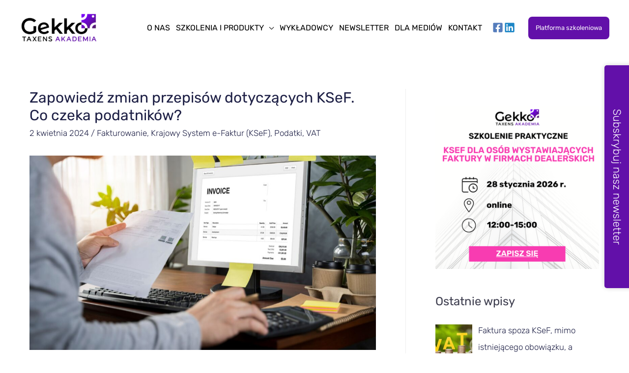

--- FILE ---
content_type: text/html; charset=UTF-8
request_url: https://gtakademia.pl/zapowiedz-zmian-przepisow-dotyczacych-ksef-co-czeka-podatnikow/
body_size: 37273
content:
<!DOCTYPE html>
<html lang="pl-PL">
<head>
<meta charset="UTF-8">
<meta name="viewport" content="width=device-width, initial-scale=1">
<link rel="profile" href="https://gmpg.org/xfn/11">

<meta name='robots' content='index, follow, max-image-preview:large, max-snippet:-1, max-video-preview:-1' />

<!-- Google Tag Manager for WordPress by gtm4wp.com -->
<script data-cfasync="false" data-pagespeed-no-defer>
	var gtm4wp_datalayer_name = "dataLayer";
	var dataLayer = dataLayer || [];
</script>
<!-- End Google Tag Manager for WordPress by gtm4wp.com -->
	<!-- This site is optimized with the Yoast SEO plugin v25.6 - https://yoast.com/wordpress/plugins/seo/ -->
	<title>Zapowiedź zmian przepisów dotyczących KSeF. Co czeka podatników? &#8211; Gekko Taxens Akademia</title>
	<meta name="description" content="Kontynuowane są prace ukierunkowane na wprowadzenie zmian w KSeF, zanim jego stosowanie stanie się obowiązkowe. 1 marca odbyło się ostatnie spotkanie grup konsultacyjnych dotyczących KSeF, zaś 21 marca Ministerstwo Finansów podsumowało..." />
	<link rel="canonical" href="https://gtakademia.pl/zapowiedz-zmian-przepisow-dotyczacych-ksef-co-czeka-podatnikow/" />
	<meta property="og:locale" content="pl_PL" />
	<meta property="og:type" content="article" />
	<meta property="og:title" content="Zapowiedź zmian przepisów dotyczących KSeF. Co czeka podatników? &#8211; Gekko Taxens Akademia" />
	<meta property="og:description" content="Kontynuowane są prace ukierunkowane na wprowadzenie zmian w KSeF, zanim jego stosowanie stanie się obowiązkowe. 1 marca odbyło się ostatnie spotkanie grup konsultacyjnych dotyczących KSeF, zaś 21 marca Ministerstwo Finansów podsumowało..." />
	<meta property="og:url" content="https://gtakademia.pl/zapowiedz-zmian-przepisow-dotyczacych-ksef-co-czeka-podatnikow/" />
	<meta property="og:site_name" content="Gekko Taxens Akademia" />
	<meta property="article:publisher" content="https://www.facebook.com/gtakademia" />
	<meta property="article:published_time" content="2024-04-02T14:01:50+00:00" />
	<meta property="article:modified_time" content="2024-04-02T14:05:36+00:00" />
	<meta property="og:image" content="https://gtakademia.pl/wp-content/uploads/2024/04/ksef_publikacja.jpg" />
	<meta property="og:image:width" content="1920" />
	<meta property="og:image:height" content="1080" />
	<meta property="og:image:type" content="image/jpeg" />
	<meta name="author" content="admin" />
	<meta name="twitter:card" content="summary_large_image" />
	<meta name="twitter:label1" content="Napisane przez" />
	<meta name="twitter:data1" content="admin" />
	<meta name="twitter:label2" content="Szacowany czas czytania" />
	<meta name="twitter:data2" content="7 minut" />
	<script type="application/ld+json" class="yoast-schema-graph">{"@context":"https://schema.org","@graph":[{"@type":"Article","@id":"https://gtakademia.pl/zapowiedz-zmian-przepisow-dotyczacych-ksef-co-czeka-podatnikow/#article","isPartOf":{"@id":"https://gtakademia.pl/zapowiedz-zmian-przepisow-dotyczacych-ksef-co-czeka-podatnikow/"},"author":{"name":"admin","@id":"https://gtakademia.pl/#/schema/person/bbbaa56b7e0d0deeb9ad1bd5b25c8239"},"headline":"Zapowiedź zmian przepisów dotyczących KSeF. Co czeka podatników?","datePublished":"2024-04-02T14:01:50+00:00","dateModified":"2024-04-02T14:05:36+00:00","mainEntityOfPage":{"@id":"https://gtakademia.pl/zapowiedz-zmian-przepisow-dotyczacych-ksef-co-czeka-podatnikow/"},"wordCount":1286,"publisher":{"@id":"https://gtakademia.pl/#organization"},"image":{"@id":"https://gtakademia.pl/zapowiedz-zmian-przepisow-dotyczacych-ksef-co-czeka-podatnikow/#primaryimage"},"thumbnailUrl":"https://gtakademia.pl/wp-content/uploads/2024/04/ksef_publikacja.jpg","articleSection":["Fakturowanie","Krajowy System e-Faktur (KSeF)","Podatki","VAT"],"inLanguage":"pl-PL"},{"@type":"WebPage","@id":"https://gtakademia.pl/zapowiedz-zmian-przepisow-dotyczacych-ksef-co-czeka-podatnikow/","url":"https://gtakademia.pl/zapowiedz-zmian-przepisow-dotyczacych-ksef-co-czeka-podatnikow/","name":"Zapowiedź zmian przepisów dotyczących KSeF. Co czeka podatników? &#8211; Gekko Taxens Akademia","isPartOf":{"@id":"https://gtakademia.pl/#website"},"primaryImageOfPage":{"@id":"https://gtakademia.pl/zapowiedz-zmian-przepisow-dotyczacych-ksef-co-czeka-podatnikow/#primaryimage"},"image":{"@id":"https://gtakademia.pl/zapowiedz-zmian-przepisow-dotyczacych-ksef-co-czeka-podatnikow/#primaryimage"},"thumbnailUrl":"https://gtakademia.pl/wp-content/uploads/2024/04/ksef_publikacja.jpg","datePublished":"2024-04-02T14:01:50+00:00","dateModified":"2024-04-02T14:05:36+00:00","description":"Kontynuowane są prace ukierunkowane na wprowadzenie zmian w KSeF, zanim jego stosowanie stanie się obowiązkowe. 1 marca odbyło się ostatnie spotkanie grup konsultacyjnych dotyczących KSeF, zaś 21 marca Ministerstwo Finansów podsumowało...","breadcrumb":{"@id":"https://gtakademia.pl/zapowiedz-zmian-przepisow-dotyczacych-ksef-co-czeka-podatnikow/#breadcrumb"},"inLanguage":"pl-PL","potentialAction":[{"@type":"ReadAction","target":["https://gtakademia.pl/zapowiedz-zmian-przepisow-dotyczacych-ksef-co-czeka-podatnikow/"]}]},{"@type":"ImageObject","inLanguage":"pl-PL","@id":"https://gtakademia.pl/zapowiedz-zmian-przepisow-dotyczacych-ksef-co-czeka-podatnikow/#primaryimage","url":"https://gtakademia.pl/wp-content/uploads/2024/04/ksef_publikacja.jpg","contentUrl":"https://gtakademia.pl/wp-content/uploads/2024/04/ksef_publikacja.jpg","width":1920,"height":1080},{"@type":"BreadcrumbList","@id":"https://gtakademia.pl/zapowiedz-zmian-przepisow-dotyczacych-ksef-co-czeka-podatnikow/#breadcrumb","itemListElement":[{"@type":"ListItem","position":1,"name":"Strona główna","item":"https://gtakademia.pl/"},{"@type":"ListItem","position":2,"name":"Newsletter","item":"https://gtakademia.pl/newsletter/"},{"@type":"ListItem","position":3,"name":"Zapowiedź zmian przepisów dotyczących KSeF. Co czeka podatników?"}]},{"@type":"WebSite","@id":"https://gtakademia.pl/#website","url":"https://gtakademia.pl/","name":"Gekko Taxens Akademia","description":"","publisher":{"@id":"https://gtakademia.pl/#organization"},"potentialAction":[{"@type":"SearchAction","target":{"@type":"EntryPoint","urlTemplate":"https://gtakademia.pl/?s={search_term_string}"},"query-input":{"@type":"PropertyValueSpecification","valueRequired":true,"valueName":"search_term_string"}}],"inLanguage":"pl-PL"},{"@type":"Organization","@id":"https://gtakademia.pl/#organization","name":"Gekko Taxens Akademia","url":"https://gtakademia.pl/","logo":{"@type":"ImageObject","inLanguage":"pl-PL","@id":"https://gtakademia.pl/#/schema/logo/image/","url":"https://gtakademia.pl/wp-content/uploads/2021/08/cropped-cropped-Gekko-akademia_wersja_glowna.png","contentUrl":"https://gtakademia.pl/wp-content/uploads/2021/08/cropped-cropped-Gekko-akademia_wersja_glowna.png","width":724,"height":269,"caption":"Gekko Taxens Akademia"},"image":{"@id":"https://gtakademia.pl/#/schema/logo/image/"},"sameAs":["https://www.facebook.com/gtakademia"]},{"@type":"Person","@id":"https://gtakademia.pl/#/schema/person/bbbaa56b7e0d0deeb9ad1bd5b25c8239","name":"admin","image":{"@type":"ImageObject","inLanguage":"pl-PL","@id":"https://gtakademia.pl/#/schema/person/image/","url":"https://secure.gravatar.com/avatar/c84695f2574578f288280a9d2280688f?s=96&d=mm&r=g","contentUrl":"https://secure.gravatar.com/avatar/c84695f2574578f288280a9d2280688f?s=96&d=mm&r=g","caption":"admin"},"sameAs":["https://gtakademia.pl"]}]}</script>
	<!-- / Yoast SEO plugin. -->


<link rel='dns-prefetch' href='//www.googletagmanager.com' />
<link rel='dns-prefetch' href='//fonts.googleapis.com' />
<link rel='dns-prefetch' href='//use.fontawesome.com' />
<link rel="alternate" type="application/rss+xml" title="Gekko Taxens Akademia &raquo; Kanał z wpisami" href="https://gtakademia.pl/feed/" />
<link rel="alternate" type="application/rss+xml" title="Gekko Taxens Akademia &raquo; Kanał z komentarzami" href="https://gtakademia.pl/comments/feed/" />
<script>
window._wpemojiSettings = {"baseUrl":"https:\/\/s.w.org\/images\/core\/emoji\/15.0.3\/72x72\/","ext":".png","svgUrl":"https:\/\/s.w.org\/images\/core\/emoji\/15.0.3\/svg\/","svgExt":".svg","source":{"concatemoji":"https:\/\/gtakademia.pl\/wp-includes\/js\/wp-emoji-release.min.js?ver=6.6.4"}};
/*! This file is auto-generated */
!function(i,n){var o,s,e;function c(e){try{var t={supportTests:e,timestamp:(new Date).valueOf()};sessionStorage.setItem(o,JSON.stringify(t))}catch(e){}}function p(e,t,n){e.clearRect(0,0,e.canvas.width,e.canvas.height),e.fillText(t,0,0);var t=new Uint32Array(e.getImageData(0,0,e.canvas.width,e.canvas.height).data),r=(e.clearRect(0,0,e.canvas.width,e.canvas.height),e.fillText(n,0,0),new Uint32Array(e.getImageData(0,0,e.canvas.width,e.canvas.height).data));return t.every(function(e,t){return e===r[t]})}function u(e,t,n){switch(t){case"flag":return n(e,"\ud83c\udff3\ufe0f\u200d\u26a7\ufe0f","\ud83c\udff3\ufe0f\u200b\u26a7\ufe0f")?!1:!n(e,"\ud83c\uddfa\ud83c\uddf3","\ud83c\uddfa\u200b\ud83c\uddf3")&&!n(e,"\ud83c\udff4\udb40\udc67\udb40\udc62\udb40\udc65\udb40\udc6e\udb40\udc67\udb40\udc7f","\ud83c\udff4\u200b\udb40\udc67\u200b\udb40\udc62\u200b\udb40\udc65\u200b\udb40\udc6e\u200b\udb40\udc67\u200b\udb40\udc7f");case"emoji":return!n(e,"\ud83d\udc26\u200d\u2b1b","\ud83d\udc26\u200b\u2b1b")}return!1}function f(e,t,n){var r="undefined"!=typeof WorkerGlobalScope&&self instanceof WorkerGlobalScope?new OffscreenCanvas(300,150):i.createElement("canvas"),a=r.getContext("2d",{willReadFrequently:!0}),o=(a.textBaseline="top",a.font="600 32px Arial",{});return e.forEach(function(e){o[e]=t(a,e,n)}),o}function t(e){var t=i.createElement("script");t.src=e,t.defer=!0,i.head.appendChild(t)}"undefined"!=typeof Promise&&(o="wpEmojiSettingsSupports",s=["flag","emoji"],n.supports={everything:!0,everythingExceptFlag:!0},e=new Promise(function(e){i.addEventListener("DOMContentLoaded",e,{once:!0})}),new Promise(function(t){var n=function(){try{var e=JSON.parse(sessionStorage.getItem(o));if("object"==typeof e&&"number"==typeof e.timestamp&&(new Date).valueOf()<e.timestamp+604800&&"object"==typeof e.supportTests)return e.supportTests}catch(e){}return null}();if(!n){if("undefined"!=typeof Worker&&"undefined"!=typeof OffscreenCanvas&&"undefined"!=typeof URL&&URL.createObjectURL&&"undefined"!=typeof Blob)try{var e="postMessage("+f.toString()+"("+[JSON.stringify(s),u.toString(),p.toString()].join(",")+"));",r=new Blob([e],{type:"text/javascript"}),a=new Worker(URL.createObjectURL(r),{name:"wpTestEmojiSupports"});return void(a.onmessage=function(e){c(n=e.data),a.terminate(),t(n)})}catch(e){}c(n=f(s,u,p))}t(n)}).then(function(e){for(var t in e)n.supports[t]=e[t],n.supports.everything=n.supports.everything&&n.supports[t],"flag"!==t&&(n.supports.everythingExceptFlag=n.supports.everythingExceptFlag&&n.supports[t]);n.supports.everythingExceptFlag=n.supports.everythingExceptFlag&&!n.supports.flag,n.DOMReady=!1,n.readyCallback=function(){n.DOMReady=!0}}).then(function(){return e}).then(function(){var e;n.supports.everything||(n.readyCallback(),(e=n.source||{}).concatemoji?t(e.concatemoji):e.wpemoji&&e.twemoji&&(t(e.twemoji),t(e.wpemoji)))}))}((window,document),window._wpemojiSettings);
</script>

<link rel='stylesheet' id='sdm-styles-css' href='https://gtakademia.pl/wp-content/plugins/simple-download-monitor/css/sdm_wp_styles.css?ver=6.6.4' media='all' />
<link rel='stylesheet' id='fontawesome-css' href='https://gtakademia.pl/wp-content/plugins/easy-sticky-sidebar/assets/css/fontawesome.css?ver=6.1.1' media='all' />
<link rel='stylesheet' id='SSuprydp_style-css' href='https://gtakademia.pl/wp-content/plugins/easy-sticky-sidebar/assets/css/sticky-sidebar.css?ver=1.6.0' media='all' />
<link rel='stylesheet' id='sticky-sidebar-generated-css' href='https://gtakademia.pl/wp-content/uploads/sticky-sidebar-generated.css?ver=1705048128' media='all' />
<link rel='stylesheet' id='astra-theme-css-css' href='https://gtakademia.pl/wp-content/themes/astra/assets/css/minified/frontend.min.css?ver=3.7.3' media='all' />
<style id='astra-theme-css-inline-css'>
html{font-size:106.25%;}a,.page-title{color:#1d1f45;}a:hover,a:focus{color:#6210a9;}body,button,input,select,textarea,.ast-button,.ast-custom-button{font-family:'Rubik',sans-serif;font-weight:300;font-size:17px;font-size:1rem;}blockquote{color:#000003;}p,.entry-content p{margin-bottom:1em;}h1,.entry-content h1,h2,.entry-content h2,h3,.entry-content h3,h4,.entry-content h4,h5,.entry-content h5,h6,.entry-content h6,.site-title,.site-title a{font-family:'Rubik',sans-serif;font-weight:400;}.site-title{font-size:35px;font-size:2.0588235294118rem;display:none;}header .custom-logo-link img{max-width:160px;}.astra-logo-svg{width:160px;}.ast-archive-description .ast-archive-title{font-size:40px;font-size:2.3529411764706rem;}.site-header .site-description{font-size:15px;font-size:0.88235294117647rem;display:none;}.entry-title{font-size:30px;font-size:1.7647058823529rem;}h1,.entry-content h1{font-size:32px;font-size:1.8823529411765rem;font-weight:400;font-family:'Rubik',sans-serif;line-height:1.2;}h2,.entry-content h2{font-size:48px;font-size:2.8235294117647rem;font-weight:400;font-family:'Rubik',sans-serif;line-height:1.2;}h3,.entry-content h3{font-size:32px;font-size:1.8823529411765rem;font-weight:400;font-family:'Rubik',sans-serif;line-height:1.2;}h4,.entry-content h4{font-size:24px;font-size:1.4117647058824rem;font-family:'Rubik',sans-serif;}h5,.entry-content h5{font-size:18px;font-size:1.0588235294118rem;font-family:'Rubik',sans-serif;}h6,.entry-content h6{font-size:12px;font-size:0.70588235294118rem;font-family:'Rubik',sans-serif;}.ast-single-post .entry-title,.page-title{font-size:30px;font-size:1.7647058823529rem;}::selection{background-color:#6369d1;color:#ffffff;}body,h1,.entry-title a,.entry-content h1,h2,.entry-content h2,h3,.entry-content h3,h4,.entry-content h4,h5,.entry-content h5,h6,.entry-content h6{color:#3d3d4e;}.tagcloud a:hover,.tagcloud a:focus,.tagcloud a.current-item{color:#ffffff;border-color:#1d1f45;background-color:#1d1f45;}input:focus,input[type="text"]:focus,input[type="email"]:focus,input[type="url"]:focus,input[type="password"]:focus,input[type="reset"]:focus,input[type="search"]:focus,textarea:focus{border-color:#1d1f45;}input[type="radio"]:checked,input[type=reset],input[type="checkbox"]:checked,input[type="checkbox"]:hover:checked,input[type="checkbox"]:focus:checked,input[type=range]::-webkit-slider-thumb{border-color:#1d1f45;background-color:#1d1f45;box-shadow:none;}.site-footer a:hover + .post-count,.site-footer a:focus + .post-count{background:#1d1f45;border-color:#1d1f45;}.single .nav-links .nav-previous,.single .nav-links .nav-next{color:#1d1f45;}.entry-meta,.entry-meta *{line-height:1.45;color:#1d1f45;}.entry-meta a:hover,.entry-meta a:hover *,.entry-meta a:focus,.entry-meta a:focus *,.page-links > .page-link,.page-links .page-link:hover,.post-navigation a:hover{color:#6210a9;}#cat option,.secondary .calendar_wrap thead a,.secondary .calendar_wrap thead a:visited{color:#1d1f45;}.secondary .calendar_wrap #today,.ast-progress-val span{background:#1d1f45;}.secondary a:hover + .post-count,.secondary a:focus + .post-count{background:#1d1f45;border-color:#1d1f45;}.calendar_wrap #today > a{color:#ffffff;}.page-links .page-link,.single .post-navigation a{color:#1d1f45;}.widget-title{font-size:24px;font-size:1.4117647058824rem;color:#3d3d4e;}#secondary,#secondary button,#secondary input,#secondary select,#secondary textarea{font-size:17px;font-size:1rem;}.ast-logo-title-inline .site-logo-img{padding-right:1em;}.site-logo-img img{ transition:all 0.2s linear;}#secondary {margin: 4em 0 2.5em;word-break: break-word;line-height: 2;}#secondary li {margin-bottom: 0.25em;}#secondary li:last-child {margin-bottom: 0;}@media (max-width: 768px) {.js_active .ast-plain-container.ast-single-post #secondary {margin-top: 1.5em;}}.ast-separate-container.ast-two-container #secondary .widget {background-color: #fff;padding: 2em;margin-bottom: 2em;}@media (min-width: 993px) {.ast-left-sidebar #secondary {padding-right: 60px;}.ast-right-sidebar #secondary {padding-left: 60px;}}@media (max-width: 993px) {.ast-right-sidebar #secondary {padding-left: 30px;}.ast-left-sidebar #secondary {padding-right: 30px;}}@media (max-width:921px){#ast-desktop-header{display:none;}}@media (min-width:921px){#ast-mobile-header{display:none;}}.wp-block-buttons.aligncenter{justify-content:center;}@media (min-width:1200px){.wp-block-group .has-background{padding:20px;}}@media (min-width:1200px){.ast-plain-container.ast-right-sidebar .entry-content .wp-block-group.alignwide,.ast-plain-container.ast-left-sidebar .entry-content .wp-block-group.alignwide,.ast-plain-container.ast-right-sidebar .entry-content .wp-block-group.alignfull,.ast-plain-container.ast-left-sidebar .entry-content .wp-block-group.alignfull{padding-left:20px;padding-right:20px;}}@media (min-width:1200px){.wp-block-cover-image.alignwide .wp-block-cover__inner-container,.wp-block-cover.alignwide .wp-block-cover__inner-container,.wp-block-cover-image.alignfull .wp-block-cover__inner-container,.wp-block-cover.alignfull .wp-block-cover__inner-container{width:100%;}}.ast-plain-container.ast-no-sidebar #primary{margin-top:0;margin-bottom:0;}@media (max-width:921px){.ast-theme-transparent-header #primary,.ast-theme-transparent-header #secondary{padding:0;}}.wp-block-columns{margin-bottom:unset;}.wp-block-image.size-full{margin:2rem 0;}.wp-block-separator.has-background{padding:0;}.wp-block-gallery{margin-bottom:1.6em;}.wp-block-group{padding-top:4em;padding-bottom:4em;}.wp-block-group__inner-container .wp-block-columns:last-child,.wp-block-group__inner-container :last-child,.wp-block-table table{margin-bottom:0;}.blocks-gallery-grid{width:100%;}.wp-block-navigation-link__content{padding:5px 0;}.wp-block-group .wp-block-group .has-text-align-center,.wp-block-group .wp-block-column .has-text-align-center{max-width:100%;}.has-text-align-center{margin:0 auto;}@media (min-width:1200px){.wp-block-cover__inner-container,.alignwide .wp-block-group__inner-container,.alignfull .wp-block-group__inner-container{max-width:1200px;margin:0 auto;}.wp-block-group.alignnone,.wp-block-group.aligncenter,.wp-block-group.alignleft,.wp-block-group.alignright,.wp-block-group.alignwide,.wp-block-columns.alignwide{margin:2rem 0 1rem 0;}}@media (max-width:1200px){.wp-block-group{padding:3em;}.wp-block-group .wp-block-group{padding:1.5em;}.wp-block-columns,.wp-block-column{margin:1rem 0;}}@media (min-width:921px){.wp-block-columns .wp-block-group{padding:2em;}}@media (max-width:544px){.wp-block-cover-image .wp-block-cover__inner-container,.wp-block-cover .wp-block-cover__inner-container{width:unset;}.wp-block-cover,.wp-block-cover-image{padding:2em 0;}.wp-block-group,.wp-block-cover{padding:2em;}.wp-block-media-text__media img,.wp-block-media-text__media video{width:unset;max-width:100%;}.wp-block-media-text.has-background .wp-block-media-text__content{padding:1em;}}@media (max-width:921px){.ast-plain-container.ast-no-sidebar #primary{padding:0;}}@media (min-width:544px){.entry-content .wp-block-media-text.has-media-on-the-right .wp-block-media-text__content{padding:0 8% 0 0;}.entry-content .wp-block-media-text .wp-block-media-text__content{padding:0 0 0 8%;}.ast-plain-container .site-content .entry-content .has-custom-content-position.is-position-bottom-left > *,.ast-plain-container .site-content .entry-content .has-custom-content-position.is-position-bottom-right > *,.ast-plain-container .site-content .entry-content .has-custom-content-position.is-position-top-left > *,.ast-plain-container .site-content .entry-content .has-custom-content-position.is-position-top-right > *,.ast-plain-container .site-content .entry-content .has-custom-content-position.is-position-center-right > *,.ast-plain-container .site-content .entry-content .has-custom-content-position.is-position-center-left > *{margin:0;}}@media (max-width:544px){.entry-content .wp-block-media-text .wp-block-media-text__content{padding:8% 0;}.wp-block-media-text .wp-block-media-text__media img{width:auto;max-width:100%;}}@media (max-width:921px){.ast-separate-container .ast-article-post,.ast-separate-container .ast-article-single{padding:1.5em 2.14em;}.ast-separate-container #primary,.ast-separate-container #secondary{padding:1.5em 0;}#primary,#secondary{padding:1.5em 0;margin:0;}.ast-left-sidebar #content > .ast-container{display:flex;flex-direction:column-reverse;width:100%;}.ast-author-box img.avatar{margin:20px 0 0 0;}}@media (max-width:921px){#secondary.secondary{padding-top:0;}.ast-separate-container.ast-right-sidebar #secondary{padding-left:1em;padding-right:1em;}.ast-separate-container.ast-two-container #secondary{padding-left:0;padding-right:0;}.ast-page-builder-template .entry-header #secondary,.ast-page-builder-template #secondary{margin-top:1.5em;}}@media (max-width:921px){.ast-right-sidebar #primary{padding-right:0;}.ast-page-builder-template.ast-left-sidebar #secondary,.ast-page-builder-template.ast-right-sidebar #secondary{padding-right:20px;padding-left:20px;}.ast-right-sidebar #secondary,.ast-left-sidebar #primary{padding-left:0;}.ast-left-sidebar #secondary{padding-right:0;}}@media (min-width:922px){.ast-separate-container.ast-right-sidebar #primary,.ast-separate-container.ast-left-sidebar #primary{border:0;}.search-no-results.ast-separate-container #primary{margin-bottom:4em;}}@media (min-width:922px){.ast-right-sidebar #primary{border-right:1px solid #eee;}.ast-left-sidebar #primary{border-left:1px solid #eee;}.ast-right-sidebar #secondary{border-left:1px solid #eee;margin-left:-1px;}.ast-left-sidebar #secondary{border-right:1px solid #eee;margin-right:-1px;}.ast-separate-container.ast-two-container.ast-right-sidebar #secondary{padding-left:30px;padding-right:0;}.ast-separate-container.ast-two-container.ast-left-sidebar #secondary{padding-right:30px;padding-left:0;}.ast-separate-container.ast-right-sidebar #secondary,.ast-separate-container.ast-left-sidebar #secondary{border:0;margin-left:auto;margin-right:auto;}.ast-separate-container.ast-two-container #secondary .widget:last-child{margin-bottom:0;}}.elementor-button-wrapper .elementor-button{border-style:solid;text-decoration:none;border-top-width:2px;border-right-width:2px;border-left-width:2px;border-bottom-width:2px;}body .elementor-button.elementor-size-sm,body .elementor-button.elementor-size-xs,body .elementor-button.elementor-size-md,body .elementor-button.elementor-size-lg,body .elementor-button.elementor-size-xl,body .elementor-button{border-radius:8px;padding-top:14px;padding-right:30px;padding-bottom:14px;padding-left:30px;}@media (max-width:544px){.elementor-button-wrapper .elementor-button.elementor-size-sm,.elementor-button-wrapper .elementor-button.elementor-size-xs,.elementor-button-wrapper .elementor-button.elementor-size-md,.elementor-button-wrapper .elementor-button.elementor-size-lg,.elementor-button-wrapper .elementor-button.elementor-size-xl,.elementor-button-wrapper .elementor-button{padding-top:12px;padding-right:28px;padding-bottom:12px;padding-left:28px;}}.elementor-button-wrapper .elementor-button{border-color:#6369d1;background-color:#6369d1;}.elementor-button-wrapper .elementor-button:hover,.elementor-button-wrapper .elementor-button:focus{color:#ffffff;background-color:#5258ca;border-color:#6369d1;}.wp-block-button .wp-block-button__link,.elementor-button-wrapper .elementor-button,.elementor-button-wrapper .elementor-button:visited{color:#ffffff;}.elementor-button-wrapper .elementor-button{font-family:'Rubik',sans-serif;font-weight:400;line-height:1.3;text-transform:none;}body .elementor-button.elementor-size-sm,body .elementor-button.elementor-size-xs,body .elementor-button.elementor-size-md,body .elementor-button.elementor-size-lg,body .elementor-button.elementor-size-xl,body .elementor-button{font-size:15px;font-size:0.88235294117647rem;}.wp-block-button .wp-block-button__link:hover,.wp-block-button .wp-block-button__link:focus{color:#ffffff;background-color:#5258ca;border-color:#6369d1;}.elementor-widget-heading h1.elementor-heading-title{line-height:1.2;}.elementor-widget-heading h2.elementor-heading-title{line-height:1.2;}.elementor-widget-heading h3.elementor-heading-title{line-height:1.2;}.wp-block-button .wp-block-button__link{border-style:solid;border-top-width:2px;border-right-width:2px;border-left-width:2px;border-bottom-width:2px;border-color:#6369d1;background-color:#6369d1;color:#ffffff;font-family:'Rubik',sans-serif;font-weight:400;line-height:1.3;text-transform:none;font-size:15px;font-size:0.88235294117647rem;border-radius:8px;padding-top:14px;padding-right:30px;padding-bottom:14px;padding-left:30px;}@media (max-width:921px){.wp-block-button .wp-block-button__link{font-size:14px;font-size:0.82352941176471rem;}}@media (max-width:544px){.wp-block-button .wp-block-button__link{font-size:13px;font-size:0.76470588235294rem;padding-top:12px;padding-right:28px;padding-bottom:12px;padding-left:28px;}}.menu-toggle,button,.ast-button,.ast-custom-button,.button,input#submit,input[type="button"],input[type="submit"],input[type="reset"]{border-style:solid;border-top-width:2px;border-right-width:2px;border-left-width:2px;border-bottom-width:2px;color:#ffffff;border-color:#6369d1;background-color:#6369d1;border-radius:8px;padding-top:14px;padding-right:30px;padding-bottom:14px;padding-left:30px;font-family:'Rubik',sans-serif;font-weight:400;font-size:15px;font-size:0.88235294117647rem;line-height:1.3;text-transform:none;}button:focus,.menu-toggle:hover,button:hover,.ast-button:hover,.ast-custom-button:hover .button:hover,.ast-custom-button:hover ,input[type=reset]:hover,input[type=reset]:focus,input#submit:hover,input#submit:focus,input[type="button"]:hover,input[type="button"]:focus,input[type="submit"]:hover,input[type="submit"]:focus{color:#ffffff;background-color:#5258ca;border-color:#6369d1;}@media (min-width:544px){.ast-container{max-width:100%;}}@media (max-width:544px){.ast-separate-container .ast-article-post,.ast-separate-container .ast-article-single,.ast-separate-container .comments-title,.ast-separate-container .ast-archive-description{padding:1.5em 1em;}.ast-separate-container #content .ast-container{padding-left:0.54em;padding-right:0.54em;}.ast-separate-container .ast-comment-list li.depth-1{padding:1.5em 1em;margin-bottom:1.5em;}.ast-separate-container .ast-comment-list .bypostauthor{padding:.5em;}.ast-search-menu-icon.ast-dropdown-active .search-field{width:170px;}.menu-toggle,button,.ast-button,.button,input#submit,input[type="button"],input[type="submit"],input[type="reset"]{padding-top:12px;padding-right:28px;padding-bottom:12px;padding-left:28px;font-size:13px;font-size:0.76470588235294rem;}.ast-separate-container #secondary{padding-top:0;}.ast-separate-container.ast-two-container #secondary .widget{margin-bottom:1.5em;padding-left:1em;padding-right:1em;}}@media (max-width:921px){.menu-toggle,button,.ast-button,.button,input#submit,input[type="button"],input[type="submit"],input[type="reset"]{font-size:14px;font-size:0.82352941176471rem;}.ast-mobile-header-stack .main-header-bar .ast-search-menu-icon{display:inline-block;}.ast-header-break-point.ast-header-custom-item-outside .ast-mobile-header-stack .main-header-bar .ast-search-icon{margin:0;}.ast-comment-avatar-wrap img{max-width:2.5em;}.ast-separate-container .ast-comment-list li.depth-1{padding:1.5em 2.14em;}.ast-separate-container .comment-respond{padding:2em 2.14em;}.ast-comment-meta{padding:0 1.8888em 1.3333em;}}body,.ast-separate-container{background-color:#ffffff;;background-image:none;;}@media (max-width:921px){.widget-title{font-size:24px;font-size:1.4117647058824rem;}body,button,input,select,textarea,.ast-button,.ast-custom-button{font-size:17px;font-size:1rem;}#secondary,#secondary button,#secondary input,#secondary select,#secondary textarea{font-size:17px;font-size:1rem;}.site-title{display:none;}.ast-archive-description .ast-archive-title{font-size:40px;}.site-header .site-description{display:none;}.entry-title{font-size:30px;}h1,.entry-content h1{font-size:30px;}h2,.entry-content h2{font-size:25px;}h3,.entry-content h3{font-size:20px;}.ast-single-post .entry-title,.page-title{font-size:30px;}.astra-logo-svg{width:144px;}header .custom-logo-link img,.ast-header-break-point .site-logo-img .custom-mobile-logo-link img{max-width:144px;}}@media (max-width:544px){.widget-title{font-size:22px;font-size:1.375rem;}body,button,input,select,textarea,.ast-button,.ast-custom-button{font-size:16px;font-size:0.94117647058824rem;}#secondary,#secondary button,#secondary input,#secondary select,#secondary textarea{font-size:16px;font-size:0.94117647058824rem;}.site-title{display:none;}.ast-archive-description .ast-archive-title{font-size:40px;}.site-header .site-description{display:none;}.entry-title{font-size:30px;}h1,.entry-content h1{font-size:30px;}h2,.entry-content h2{font-size:25px;}h3,.entry-content h3{font-size:20px;}.ast-single-post .entry-title,.page-title{font-size:20px;}header .custom-logo-link img,.ast-header-break-point .site-branding img,.ast-header-break-point .custom-logo-link img{max-width:120px;}.astra-logo-svg{width:120px;}.ast-header-break-point .site-logo-img .custom-mobile-logo-link img{max-width:120px;}}@media (max-width:544px){html{font-size:106.25%;}}@media (min-width:922px){.ast-container{max-width:1240px;}}@font-face {font-family: "Astra";src: url(https://gtakademia.pl/wp-content/themes/astra/assets/fonts/astra.woff) format("woff"),url(https://gtakademia.pl/wp-content/themes/astra/assets/fonts/astra.ttf) format("truetype"),url(https://gtakademia.pl/wp-content/themes/astra/assets/fonts/astra.svg#astra) format("svg");font-weight: normal;font-style: normal;font-display: fallback;}@media (min-width:922px){.blog .site-content > .ast-container,.archive .site-content > .ast-container,.search .site-content > .ast-container{max-width:1200px;}}@media (min-width:922px){.single-post .site-content > .ast-container{max-width:1200px;}}@media (min-width:922px){.main-header-menu .sub-menu .menu-item.ast-left-align-sub-menu:hover > .sub-menu,.main-header-menu .sub-menu .menu-item.ast-left-align-sub-menu.focus > .sub-menu{margin-left:-0px;}}.footer-widget-area[data-section^="section-fb-html-"] .ast-builder-html-element{text-align:center;}.astra-icon-down_arrow::after {content: "\e900";font-family: Astra;}.astra-icon-close::after {content: "\e5cd";font-family: Astra;}.astra-icon-drag_handle::after {content: "\e25d";font-family: Astra;}.astra-icon-format_align_justify::after {content: "\e235";font-family: Astra;}.astra-icon-menu::after {content: "\e5d2";font-family: Astra;}.astra-icon-reorder::after {content: "\e8fe";font-family: Astra;}.astra-icon-search::after {content: "\e8b6";font-family: Astra;}.astra-icon-zoom_in::after {content: "\e56b";font-family: Astra;}.astra-icon-check-circle::after {content: "\e901";font-family: Astra;}.astra-icon-shopping-cart::after {content: "\f07a";font-family: Astra;}.astra-icon-shopping-bag::after {content: "\f290";font-family: Astra;}.astra-icon-shopping-basket::after {content: "\f291";font-family: Astra;}.astra-icon-circle-o::after {content: "\e903";font-family: Astra;}.astra-icon-certificate::after {content: "\e902";font-family: Astra;}:root .has-ast-global-color-0-color{color:var(--ast-global-color-0);}:root .has-ast-global-color-0-background-color{background-color:var(--ast-global-color-0);}:root .wp-block-button .has-ast-global-color-0-color{color:var(--ast-global-color-0);}:root .wp-block-button .has-ast-global-color-0-background-color{background-color:var(--ast-global-color-0);}:root .has-ast-global-color-1-color{color:var(--ast-global-color-1);}:root .has-ast-global-color-1-background-color{background-color:var(--ast-global-color-1);}:root .wp-block-button .has-ast-global-color-1-color{color:var(--ast-global-color-1);}:root .wp-block-button .has-ast-global-color-1-background-color{background-color:var(--ast-global-color-1);}:root .has-ast-global-color-2-color{color:var(--ast-global-color-2);}:root .has-ast-global-color-2-background-color{background-color:var(--ast-global-color-2);}:root .wp-block-button .has-ast-global-color-2-color{color:var(--ast-global-color-2);}:root .wp-block-button .has-ast-global-color-2-background-color{background-color:var(--ast-global-color-2);}:root .has-ast-global-color-3-color{color:var(--ast-global-color-3);}:root .has-ast-global-color-3-background-color{background-color:var(--ast-global-color-3);}:root .wp-block-button .has-ast-global-color-3-color{color:var(--ast-global-color-3);}:root .wp-block-button .has-ast-global-color-3-background-color{background-color:var(--ast-global-color-3);}:root .has-ast-global-color-4-color{color:var(--ast-global-color-4);}:root .has-ast-global-color-4-background-color{background-color:var(--ast-global-color-4);}:root .wp-block-button .has-ast-global-color-4-color{color:var(--ast-global-color-4);}:root .wp-block-button .has-ast-global-color-4-background-color{background-color:var(--ast-global-color-4);}:root .has-ast-global-color-5-color{color:var(--ast-global-color-5);}:root .has-ast-global-color-5-background-color{background-color:var(--ast-global-color-5);}:root .wp-block-button .has-ast-global-color-5-color{color:var(--ast-global-color-5);}:root .wp-block-button .has-ast-global-color-5-background-color{background-color:var(--ast-global-color-5);}:root .has-ast-global-color-6-color{color:var(--ast-global-color-6);}:root .has-ast-global-color-6-background-color{background-color:var(--ast-global-color-6);}:root .wp-block-button .has-ast-global-color-6-color{color:var(--ast-global-color-6);}:root .wp-block-button .has-ast-global-color-6-background-color{background-color:var(--ast-global-color-6);}:root .has-ast-global-color-7-color{color:var(--ast-global-color-7);}:root .has-ast-global-color-7-background-color{background-color:var(--ast-global-color-7);}:root .wp-block-button .has-ast-global-color-7-color{color:var(--ast-global-color-7);}:root .wp-block-button .has-ast-global-color-7-background-color{background-color:var(--ast-global-color-7);}:root .has-ast-global-color-8-color{color:var(--ast-global-color-8);}:root .has-ast-global-color-8-background-color{background-color:var(--ast-global-color-8);}:root .wp-block-button .has-ast-global-color-8-color{color:var(--ast-global-color-8);}:root .wp-block-button .has-ast-global-color-8-background-color{background-color:var(--ast-global-color-8);}:root{--ast-global-color-0:#0170B9;--ast-global-color-1:#3a3a3a;--ast-global-color-2:#3a3a3a;--ast-global-color-3:#4B4F58;--ast-global-color-4:#F5F5F5;--ast-global-color-5:#FFFFFF;--ast-global-color-6:#F2F5F7;--ast-global-color-7:#424242;--ast-global-color-8:#000000;}.ast-breadcrumbs .trail-browse,.ast-breadcrumbs .trail-items,.ast-breadcrumbs .trail-items li{display:inline-block;margin:0;padding:0;border:none;background:inherit;text-indent:0;}.ast-breadcrumbs .trail-browse{font-size:inherit;font-style:inherit;font-weight:inherit;color:inherit;}.ast-breadcrumbs .trail-items{list-style:none;}.trail-items li::after{padding:0 0.3em;content:"\00bb";}.trail-items li:last-of-type::after{display:none;}h1,.entry-content h1,h2,.entry-content h2,h3,.entry-content h3,h4,.entry-content h4,h5,.entry-content h5,h6,.entry-content h6{color:#1d1f45;}@media (max-width:921px){.ast-builder-grid-row-container.ast-builder-grid-row-tablet-3-firstrow .ast-builder-grid-row > *:first-child,.ast-builder-grid-row-container.ast-builder-grid-row-tablet-3-lastrow .ast-builder-grid-row > *:last-child{grid-column:1 / -1;}}@media (max-width:544px){.ast-builder-grid-row-container.ast-builder-grid-row-mobile-3-firstrow .ast-builder-grid-row > *:first-child,.ast-builder-grid-row-container.ast-builder-grid-row-mobile-3-lastrow .ast-builder-grid-row > *:last-child{grid-column:1 / -1;}}.ast-builder-layout-element .ast-site-identity{margin-top:10px;margin-bottom:10px;margin-left:0px;margin-right:0px;}@media (max-width:544px){.ast-builder-layout-element .ast-site-identity{margin-top:0px;margin-bottom:0px;margin-left:0px;margin-right:0px;}}.ast-builder-layout-element[data-section="title_tagline"]{display:flex;}@media (max-width:921px){.ast-header-break-point .ast-builder-layout-element[data-section="title_tagline"]{display:flex;}}@media (max-width:544px){.ast-header-break-point .ast-builder-layout-element[data-section="title_tagline"]{display:flex;}}[data-section*="section-hb-button-"] .menu-link{display:none;}.ast-header-button-1[data-section*="section-hb-button-"] .ast-builder-button-wrap .ast-custom-button{font-size:13px;font-size:0.76470588235294rem;}.ast-header-button-1 .ast-custom-button{color:#ffffff;background:#6210a9;border-color:#ffffff;border-top-width:0px;border-bottom-width:0px;border-left-width:0px;border-right-width:0px;}.ast-header-button-1 .ast-custom-button:hover{color:#ffffff;background:#cd1726;border-color:#ffffff;}.ast-header-button-1[data-section*="section-hb-button-"] .ast-builder-button-wrap .ast-custom-button{padding-top:15px;padding-bottom:15px;padding-left:15px;padding-right:15px;margin-top:0px;margin-bottom:0px;margin-left:0px;margin-right:0px;}.ast-header-button-1[data-section="section-hb-button-1"]{display:flex;}@media (max-width:921px){.ast-header-break-point .ast-header-button-1[data-section="section-hb-button-1"]{display:flex;}}@media (max-width:544px){.ast-header-break-point .ast-header-button-1[data-section="section-hb-button-1"]{display:flex;}}.ast-builder-menu-1{font-family:'Rubik',sans-serif;font-weight:400;text-transform:none;}.ast-builder-menu-1 .menu-item > .menu-link{font-size:16px;font-size:0.94117647058824rem;color:#000000;padding-top:6px;padding-bottom:6px;padding-left:6px;padding-right:6px;}.ast-builder-menu-1 .menu-item > .ast-menu-toggle{color:#000000;}.ast-builder-menu-1 .menu-item:hover > .menu-link,.ast-builder-menu-1 .inline-on-mobile .menu-item:hover > .ast-menu-toggle{color:#cd1726;}.ast-builder-menu-1 .menu-item:hover > .ast-menu-toggle{color:#cd1726;}.ast-builder-menu-1 .menu-item.current-menu-item > .menu-link,.ast-builder-menu-1 .inline-on-mobile .menu-item.current-menu-item > .ast-menu-toggle,.ast-builder-menu-1 .current-menu-ancestor > .menu-link{color:#6210a9;}.ast-builder-menu-1 .menu-item.current-menu-item > .ast-menu-toggle{color:#6210a9;}.ast-builder-menu-1 .sub-menu,.ast-builder-menu-1 .inline-on-mobile .sub-menu{border-top-width:0;border-bottom-width:0;border-right-width:0;border-left-width:0;border-color:#6369d1;border-style:solid;border-radius:0;}.ast-builder-menu-1 .main-header-menu > .menu-item > .sub-menu,.ast-builder-menu-1 .main-header-menu > .menu-item > .astra-full-megamenu-wrapper{margin-top:0;}.ast-desktop .ast-builder-menu-1 .main-header-menu > .menu-item > .sub-menu:before,.ast-desktop .ast-builder-menu-1 .main-header-menu > .menu-item > .astra-full-megamenu-wrapper:before{height:calc( 0px + 5px );}.ast-builder-menu-1 .menu-item.menu-item-has-children > .ast-menu-toggle{top:6px;right:calc( 6px - 0.907em );}.ast-desktop .ast-builder-menu-1 .menu-item .sub-menu .menu-link{border-bottom-width:1px;border-color:#eaeaea;border-style:solid;}.ast-desktop .ast-builder-menu-1 .menu-item .sub-menu .menu-item:last-child .menu-link{border-bottom-width:0;}@media (max-width:921px){.ast-builder-menu-1 .main-header-menu .menu-item > .menu-link{color:#76778b;}.ast-builder-menu-1 .menu-item > .ast-menu-toggle{color:#76778b;}.ast-builder-menu-1 .menu-item:hover > .menu-link,.ast-builder-menu-1 .inline-on-mobile .menu-item:hover > .ast-menu-toggle{color:#1d1f45;}.ast-builder-menu-1 .menu-item:hover > .ast-menu-toggle{color:#1d1f45;}.ast-builder-menu-1 .menu-item.current-menu-item > .menu-link,.ast-builder-menu-1 .inline-on-mobile .menu-item.current-menu-item > .ast-menu-toggle,.ast-builder-menu-1 .current-menu-ancestor > .menu-link,.ast-builder-menu-1 .current-menu-ancestor > .ast-menu-toggle{color:#1d1f45;}.ast-builder-menu-1 .menu-item.current-menu-item > .ast-menu-toggle{color:#1d1f45;}.ast-header-break-point .ast-builder-menu-1 .menu-item.menu-item-has-children > .ast-menu-toggle{top:0;}.ast-builder-menu-1 .menu-item-has-children > .menu-link:after{content:unset;}}@media (max-width:544px){.ast-header-break-point .ast-builder-menu-1 .menu-item.menu-item-has-children > .ast-menu-toggle{top:0;}}.ast-builder-menu-1{display:flex;}@media (max-width:921px){.ast-header-break-point .ast-builder-menu-1{display:flex;}}@media (max-width:544px){.ast-header-break-point .ast-builder-menu-1{display:flex;}}.ast-builder-social-element:hover {color: #0274be;}.ast-social-stack-desktop .ast-builder-social-element,.ast-social-stack-tablet .ast-builder-social-element,.ast-social-stack-mobile .ast-builder-social-element {margin-top: 6px;margin-bottom: 6px;}.ast-social-color-type-official .ast-builder-social-element,.ast-social-color-type-official .social-item-label {color: var(--color);background-color: var(--background-color);}.header-social-inner-wrap.ast-social-color-type-official .ast-builder-social-element svg,.footer-social-inner-wrap.ast-social-color-type-official .ast-builder-social-element svg {fill: currentColor;}.social-show-label-true .ast-builder-social-element {width: auto;padding: 0 0.4em;}[data-section^="section-fb-social-icons-"] .footer-social-inner-wrap {text-align: center;}.ast-footer-social-wrap {width: 100%;}.ast-footer-social-wrap .ast-builder-social-element:first-child {margin-left: 0;}.ast-footer-social-wrap .ast-builder-social-element:last-child {margin-right: 0;}.ast-header-social-wrap .ast-builder-social-element:first-child {margin-left: 0;}.ast-header-social-wrap .ast-builder-social-element:last-child {margin-right: 0;}.ast-builder-social-element {line-height: 1;color: #3a3a3a;background: transparent;vertical-align: middle;transition: all 0.01s;margin-left: 6px;margin-right: 6px;justify-content: center;align-items: center;}.ast-builder-social-element {line-height: 1;color: #3a3a3a;background: transparent;vertical-align: middle;transition: all 0.01s;margin-left: 6px;margin-right: 6px;justify-content: center;align-items: center;}.ast-builder-social-element .social-item-label {padding-left: 6px;}.ast-header-social-1-wrap .ast-builder-social-element{margin-left:1px;margin-right:1px;}.ast-header-social-1-wrap .ast-builder-social-element svg{width:22px;height:22px;}.ast-header-social-1-wrap{margin-top:-3px;margin-left:-5px;margin-right:-5px;}.ast-builder-layout-element[data-section="section-hb-social-icons-1"]{display:flex;}@media (max-width:921px){.ast-header-break-point .ast-builder-layout-element[data-section="section-hb-social-icons-1"]{display:flex;}}@media (max-width:544px){.ast-header-break-point .ast-builder-layout-element[data-section="section-hb-social-icons-1"]{display:flex;}}.ast-builder-html-element img.alignnone{display:inline-block;}.ast-builder-html-element p:first-child{margin-top:0;}.ast-builder-html-element p:last-child{margin-bottom:0;}.ast-header-break-point .main-header-bar .ast-builder-html-element{line-height:1.85714285714286;}.footer-widget-area[data-section="section-fb-html-1"] .ast-builder-html-element{font-size:12px;font-size:0.70588235294118rem;}.footer-widget-area[data-section="section-fb-html-1"]{margin-top:10px;margin-bottom:10px;margin-left:-300px;margin-right:-20px;}.footer-widget-area[data-section="section-fb-html-1"]{font-size:12px;font-size:0.70588235294118rem;}.footer-widget-area[data-section="section-fb-html-1"]{display:block;}@media (max-width:921px){.ast-header-break-point .footer-widget-area[data-section="section-fb-html-1"]{display:block;}}@media (max-width:544px){.ast-header-break-point .footer-widget-area[data-section="section-fb-html-1"]{display:block;}}.footer-widget-area[data-section="section-fb-html-2"] .ast-builder-html-element{font-size:13px;font-size:0.76470588235294rem;}.footer-widget-area[data-section="section-fb-html-2"]{margin-top:10px;margin-bottom:10px;margin-left:-200px;margin-right:0px;}.footer-widget-area[data-section="section-fb-html-2"] a{color:#424355;}.footer-widget-area[data-section="section-fb-html-2"] a:hover{color:#6369d1;}@media (max-width:544px){.footer-widget-area[data-section="section-fb-html-2"]{margin-bottom:24px;}}.footer-widget-area[data-section="section-fb-html-2"]{font-size:13px;font-size:0.76470588235294rem;}.footer-widget-area[data-section="section-fb-html-2"]{display:block;}@media (max-width:921px){.ast-header-break-point .footer-widget-area[data-section="section-fb-html-2"]{display:block;}}@media (max-width:544px){.ast-header-break-point .footer-widget-area[data-section="section-fb-html-2"]{display:block;}}.footer-widget-area[data-section="section-fb-html-1"] .ast-builder-html-element{text-align:left;}@media (max-width:921px){.footer-widget-area[data-section="section-fb-html-1"] .ast-builder-html-element{text-align:left;}}@media (max-width:544px){.footer-widget-area[data-section="section-fb-html-1"] .ast-builder-html-element{text-align:center;}}.footer-widget-area[data-section="section-fb-html-2"] .ast-builder-html-element{text-align:left;}@media (max-width:921px){.footer-widget-area[data-section="section-fb-html-2"] .ast-builder-html-element{text-align:center;}}@media (max-width:544px){.footer-widget-area[data-section="section-fb-html-2"] .ast-builder-html-element{text-align:center;}}.ast-builder-social-element:hover {color: #0274be;}.ast-social-stack-desktop .ast-builder-social-element,.ast-social-stack-tablet .ast-builder-social-element,.ast-social-stack-mobile .ast-builder-social-element {margin-top: 6px;margin-bottom: 6px;}.ast-social-color-type-official .ast-builder-social-element,.ast-social-color-type-official .social-item-label {color: var(--color);background-color: var(--background-color);}.header-social-inner-wrap.ast-social-color-type-official .ast-builder-social-element svg,.footer-social-inner-wrap.ast-social-color-type-official .ast-builder-social-element svg {fill: currentColor;}.social-show-label-true .ast-builder-social-element {width: auto;padding: 0 0.4em;}[data-section^="section-fb-social-icons-"] .footer-social-inner-wrap {text-align: center;}.ast-footer-social-wrap {width: 100%;}.ast-footer-social-wrap .ast-builder-social-element:first-child {margin-left: 0;}.ast-footer-social-wrap .ast-builder-social-element:last-child {margin-right: 0;}.ast-header-social-wrap .ast-builder-social-element:first-child {margin-left: 0;}.ast-header-social-wrap .ast-builder-social-element:last-child {margin-right: 0;}.ast-builder-social-element {line-height: 1;color: #3a3a3a;background: transparent;vertical-align: middle;transition: all 0.01s;margin-left: 6px;margin-right: 6px;justify-content: center;align-items: center;}.ast-builder-social-element {line-height: 1;color: #3a3a3a;background: transparent;vertical-align: middle;transition: all 0.01s;margin-left: 6px;margin-right: 6px;justify-content: center;align-items: center;}.ast-builder-social-element .social-item-label {padding-left: 6px;}.ast-footer-social-1-wrap .ast-builder-social-element{margin-left:12.5px;margin-right:12.5px;padding:0;}.ast-footer-social-1-wrap .ast-builder-social-element svg{width:32px;height:32px;}.ast-footer-social-1-wrap .ast-social-icon-image-wrap{margin:0;}.ast-footer-social-1-wrap{margin-top:20px;margin-bottom:20px;margin-left:20px;margin-right:-300px;}.ast-footer-social-1-wrap .ast-social-color-type-custom svg{fill:#ffffff;}.ast-footer-social-1-wrap .ast-social-color-type-custom .ast-builder-social-element:hover{color:#ffffff;}.ast-footer-social-1-wrap .ast-social-color-type-custom .ast-builder-social-element:hover svg{fill:#ffffff;}.ast-footer-social-1-wrap .ast-social-color-type-custom .social-item-label{color:#ffffff;}.ast-footer-social-1-wrap .ast-builder-social-element:hover .social-item-label{color:#ffffff;}[data-section="section-fb-social-icons-1"] .footer-social-inner-wrap{text-align:center;}@media (max-width:921px){[data-section="section-fb-social-icons-1"] .footer-social-inner-wrap{text-align:left;}}@media (max-width:544px){[data-section="section-fb-social-icons-1"] .footer-social-inner-wrap{text-align:center;}}.ast-builder-layout-element[data-section="section-fb-social-icons-1"]{display:flex;}@media (max-width:921px){.ast-header-break-point .ast-builder-layout-element[data-section="section-fb-social-icons-1"]{display:flex;}}@media (max-width:544px){.ast-header-break-point .ast-builder-layout-element[data-section="section-fb-social-icons-1"]{display:flex;}}.site-primary-footer-wrap{padding-top:45px;padding-bottom:45px;}.site-primary-footer-wrap[data-section="section-primary-footer-builder"]{background-color:#6210a9;;background-image:none;;}.site-primary-footer-wrap[data-section="section-primary-footer-builder"] .ast-builder-grid-row{grid-column-gap:0;max-width:1200px;margin-left:auto;margin-right:auto;}.site-primary-footer-wrap[data-section="section-primary-footer-builder"] .ast-builder-grid-row,.site-primary-footer-wrap[data-section="section-primary-footer-builder"] .site-footer-section{align-items:center;}.site-primary-footer-wrap[data-section="section-primary-footer-builder"].ast-footer-row-inline .site-footer-section{display:flex;margin-bottom:0;}.ast-builder-grid-row-4-equal .ast-builder-grid-row{grid-template-columns:repeat( 4,1fr );}@media (max-width:921px){.site-primary-footer-wrap[data-section="section-primary-footer-builder"] .ast-builder-grid-row{grid-column-gap:24px;grid-row-gap:24px;}.site-primary-footer-wrap[data-section="section-primary-footer-builder"].ast-footer-row-tablet-inline .site-footer-section{display:flex;margin-bottom:0;}.site-primary-footer-wrap[data-section="section-primary-footer-builder"].ast-footer-row-tablet-stack .site-footer-section{display:block;margin-bottom:10px;}.ast-builder-grid-row-container.ast-builder-grid-row-tablet-4-equal .ast-builder-grid-row{grid-template-columns:repeat( 4,1fr );}}@media (max-width:544px){.site-primary-footer-wrap[data-section="section-primary-footer-builder"].ast-footer-row-mobile-inline .site-footer-section{display:flex;margin-bottom:0;}.site-primary-footer-wrap[data-section="section-primary-footer-builder"].ast-footer-row-mobile-stack .site-footer-section{display:block;margin-bottom:10px;}.ast-builder-grid-row-container.ast-builder-grid-row-mobile-full .ast-builder-grid-row{grid-template-columns:1fr;}}.site-primary-footer-wrap[data-section="section-primary-footer-builder"]{padding-top:20px;padding-bottom:20px;padding-left:20px;padding-right:20px;margin-top:0px;margin-bottom:0px;margin-left:0px;margin-right:0px;}@media (max-width:921px){.site-primary-footer-wrap[data-section="section-primary-footer-builder"]{padding-top:80px;padding-bottom:64px;padding-left:40px;padding-right:40px;}}@media (max-width:544px){.site-primary-footer-wrap[data-section="section-primary-footer-builder"]{padding-top:64px;padding-bottom:48px;padding-left:24px;padding-right:24px;}}.site-primary-footer-wrap[data-section="section-primary-footer-builder"]{display:grid;}@media (max-width:921px){.ast-header-break-point .site-primary-footer-wrap[data-section="section-primary-footer-builder"]{display:grid;}}@media (max-width:544px){.ast-header-break-point .site-primary-footer-wrap[data-section="section-primary-footer-builder"]{display:grid;}}.footer-widget-area[data-section="sidebar-widgets-footer-widget-1"] .footer-widget-area-inner{text-align:left;}@media (max-width:921px){.footer-widget-area[data-section="sidebar-widgets-footer-widget-1"] .footer-widget-area-inner{text-align:left;}}@media (max-width:544px){.footer-widget-area[data-section="sidebar-widgets-footer-widget-1"] .footer-widget-area-inner{text-align:center;}}.footer-widget-area[data-section="sidebar-widgets-footer-widget-1"] .footer-widget-area-inner{font-size:14px;font-size:0.82352941176471rem;}.footer-widget-area[data-section="sidebar-widgets-footer-widget-1"]{display:block;}@media (max-width:921px){.ast-header-break-point .footer-widget-area[data-section="sidebar-widgets-footer-widget-1"]{display:block;}}@media (max-width:544px){.ast-header-break-point .footer-widget-area[data-section="sidebar-widgets-footer-widget-1"]{display:block;}}.elementor-widget-heading .elementor-heading-title{margin:0;}.elementor-post.elementor-grid-item.hentry{margin-bottom:0;}.woocommerce div.product .elementor-element.elementor-products-grid .related.products ul.products li.product,.elementor-element .elementor-wc-products .woocommerce[class*='columns-'] ul.products li.product{width:auto;margin:0;float:none;}.ast-left-sidebar .elementor-section.elementor-section-stretched,.ast-right-sidebar .elementor-section.elementor-section-stretched{max-width:100%;left:0 !important;}.elementor-template-full-width .ast-container{display:block;}@media (max-width:544px){.elementor-element .elementor-wc-products .woocommerce[class*="columns-"] ul.products li.product{width:auto;margin:0;}.elementor-element .woocommerce .woocommerce-result-count{float:none;}}.ast-header-break-point .main-header-bar{border-bottom-width:1px;}@media (min-width:922px){.main-header-bar{border-bottom-width:1px;}}@media (min-width:922px){#primary{width:66%;}#secondary{width:34%;}}.ast-safari-browser-less-than-11 .main-header-menu .menu-item, .ast-safari-browser-less-than-11 .main-header-bar .ast-masthead-custom-menu-items{display:block;}.main-header-menu .menu-item, #astra-footer-menu .menu-item, .main-header-bar .ast-masthead-custom-menu-items{-js-display:flex;display:flex;-webkit-box-pack:center;-webkit-justify-content:center;-moz-box-pack:center;-ms-flex-pack:center;justify-content:center;-webkit-box-orient:vertical;-webkit-box-direction:normal;-webkit-flex-direction:column;-moz-box-orient:vertical;-moz-box-direction:normal;-ms-flex-direction:column;flex-direction:column;}.main-header-menu > .menu-item > .menu-link, #astra-footer-menu > .menu-item > .menu-link,{height:100%;-webkit-box-align:center;-webkit-align-items:center;-moz-box-align:center;-ms-flex-align:center;align-items:center;-js-display:flex;display:flex;}.main-header-menu .sub-menu .menu-item.menu-item-has-children > .menu-link:after{position:absolute;right:1em;top:50%;transform:translate(0,-50%) rotate(270deg);}.ast-header-break-point .main-header-bar .main-header-bar-navigation .page_item_has_children > .ast-menu-toggle::before, .ast-header-break-point .main-header-bar .main-header-bar-navigation .menu-item-has-children > .ast-menu-toggle::before, .ast-mobile-popup-drawer .main-header-bar-navigation .menu-item-has-children>.ast-menu-toggle::before, .ast-header-break-point .ast-mobile-header-wrap .main-header-bar-navigation .menu-item-has-children > .ast-menu-toggle::before{font-weight:bold;content:"\e900";font-family:Astra;text-decoration:inherit;display:inline-block;}.ast-header-break-point .main-navigation ul.sub-menu .menu-item .menu-link:before{content:"\e900";font-family:Astra;font-size:.65em;text-decoration:inherit;display:inline-block;transform:translate(0, -2px) rotateZ(270deg);margin-right:5px;}.widget_search .search-form:after{font-family:Astra;font-size:1.2em;font-weight:normal;content:"\e8b6";position:absolute;top:50%;right:15px;transform:translate(0, -50%);}.astra-search-icon::before{content:"\e8b6";font-family:Astra;font-style:normal;font-weight:normal;text-decoration:inherit;text-align:center;-webkit-font-smoothing:antialiased;-moz-osx-font-smoothing:grayscale;}.main-header-bar .main-header-bar-navigation .page_item_has_children > a:after, .main-header-bar .main-header-bar-navigation .menu-item-has-children > a:after, .site-header-focus-item .main-header-bar-navigation .menu-item-has-children > .menu-link:after{content:"\e900";display:inline-block;font-family:Astra;font-size:.6rem;font-weight:bold;text-rendering:auto;-webkit-font-smoothing:antialiased;-moz-osx-font-smoothing:grayscale;margin-left:10px;line-height:normal;}.ast-mobile-popup-drawer .main-header-bar-navigation .ast-submenu-expanded>.ast-menu-toggle::before{transform:rotateX(180deg);}.ast-header-break-point .main-header-bar-navigation .menu-item-has-children > .menu-link:after{display:none;}.ast-separate-container .blog-layout-1, .ast-separate-container .blog-layout-2, .ast-separate-container .blog-layout-3{background-color:transparent;background-image:none;}.ast-separate-container .ast-article-post{background-color:var(--ast-global-color-5);;}@media (max-width:921px){.ast-separate-container .ast-article-post{background-color:var(--ast-global-color-5);;}}@media (max-width:544px){.ast-separate-container .ast-article-post{background-color:var(--ast-global-color-5);;}}.ast-separate-container .ast-article-single:not(.ast-related-post), .ast-separate-container .comments-area .comment-respond,.ast-separate-container .comments-area .ast-comment-list li, .ast-separate-container .ast-woocommerce-container, .ast-separate-container .error-404, .ast-separate-container .no-results, .single.ast-separate-container .ast-author-meta, .ast-separate-container .related-posts-title-wrapper, .ast-separate-container.ast-two-container #secondary .widget,.ast-separate-container .comments-count-wrapper, .ast-box-layout.ast-plain-container .site-content,.ast-padded-layout.ast-plain-container .site-content, .ast-separate-container .comments-area .comments-title{background-color:var(--ast-global-color-5);;}@media (max-width:921px){.ast-separate-container .ast-article-single:not(.ast-related-post), .ast-separate-container .comments-area .comment-respond,.ast-separate-container .comments-area .ast-comment-list li, .ast-separate-container .ast-woocommerce-container, .ast-separate-container .error-404, .ast-separate-container .no-results, .single.ast-separate-container .ast-author-meta, .ast-separate-container .related-posts-title-wrapper, .ast-separate-container.ast-two-container #secondary .widget,.ast-separate-container .comments-count-wrapper, .ast-box-layout.ast-plain-container .site-content,.ast-padded-layout.ast-plain-container .site-content, .ast-separate-container .comments-area .comments-title{background-color:var(--ast-global-color-5);;}}@media (max-width:544px){.ast-separate-container .ast-article-single:not(.ast-related-post), .ast-separate-container .comments-area .comment-respond,.ast-separate-container .comments-area .ast-comment-list li, .ast-separate-container .ast-woocommerce-container, .ast-separate-container .error-404, .ast-separate-container .no-results, .single.ast-separate-container .ast-author-meta, .ast-separate-container .related-posts-title-wrapper, .ast-separate-container.ast-two-container #secondary .widget,.ast-separate-container .comments-count-wrapper, .ast-box-layout.ast-plain-container .site-content,.ast-padded-layout.ast-plain-container .site-content, .ast-separate-container .comments-area .comments-title{background-color:var(--ast-global-color-5);;}}
		.ast-related-posts-title-section {
			border-top: 1px solid #eeeeee;
		}
		.ast-related-posts-title {
			margin: 20px 0;
		}
		.ast-related-post-title, .entry-meta * {
			word-break: break-word;
		}
		.ast-separate-container .ast-related-posts-title {
			margin: 0 0 20px 0;
		}
		.ast-page-builder-template .ast-related-posts-title-section, .ast-page-builder-template .ast-single-related-posts-container {
			padding: 0 20px;
		}
		.ast-page-builder-template .ast-related-post .entry-header, .ast-related-post-content .entry-header, .ast-related-post-content .entry-meta {
			margin: 1em auto 1em auto;
			padding: 0;
		}
		.ast-related-posts-wrapper {
			display: grid;
			grid-column-gap: 25px;
			grid-row-gap: 25px;
		}
		.ast-single-related-posts-container {
			margin: 2em 0;
		}
		.ast-related-posts-wrapper .ast-related-post, .ast-related-post-featured-section {
			padding: 0;
			margin: 0;
			width: 100%;
			position: relative;
		}
		.ast-related-posts-inner-section {
			height: 100%;
		}
		.post-has-thumb + .entry-header, .post-has-thumb + .entry-content {
			margin-top: 1em;
		}
		.ast-related-post-content .entry-meta {
			margin-top: 0.5em;
		}
		.ast-related-posts-inner-section .post-thumb-img-content {
			margin: 0;
			position: relative;
		}
		.ast-separate-container .ast-single-related-posts-container {
			padding: 5.34em 6.67em;
		}
		.ast-separate-container .ast-related-posts-title-section, .ast-page-builder-template .ast-single-related-posts-container {
			border-top: 0;
			margin-top: 0;
		}
		@media (max-width: 1200px) {
			.ast-separate-container .ast-single-related-posts-container {
				padding: 3.34em 2.4em;
			}
		}.ast-single-related-posts-container .ast-related-posts-wrapper{grid-template-columns:repeat( 2, 1fr );}.ast-related-posts-inner-section .ast-date-meta .posted-on, .ast-related-posts-inner-section .ast-date-meta .posted-on *{background:#1d1f45;color:#ffffff;}.ast-related-posts-inner-section .ast-date-meta .posted-on .date-month, .ast-related-posts-inner-section .ast-date-meta .posted-on .date-year{color:#ffffff;}.ast-single-related-posts-container{background-color:var(--ast-global-color-5);}.ast-related-posts-title{font-size:30px;font-size:1.7647058823529rem;text-align:left;}.ast-related-post-content .entry-header .ast-related-post-title, .ast-related-post-content .entry-header .ast-related-post-title a{font-size:20px;font-size:1.1764705882353rem;line-height:1;color:unset;}.ast-related-post-content .entry-meta, .ast-related-post-content .entry-meta *{font-size:14px;font-size:0.82352941176471rem;}.ast-related-post-excerpt{color:unset;}@media (max-width:921px){.ast-single-related-posts-container .ast-related-posts-wrapper .ast-related-post{width:100%;}.ast-single-related-posts-container .ast-related-posts-wrapper{grid-template-columns:repeat( 2, 1fr );}}@media (max-width:544px){.ast-single-related-posts-container .ast-related-posts-wrapper{grid-template-columns:1fr;}.ast-related-post-excerpt{font-size:17px;font-size:1rem;}}.ast-mobile-header-content > *,.ast-desktop-header-content > * {padding: 10px 0;height: auto;}.ast-mobile-header-content > *:first-child,.ast-desktop-header-content > *:first-child {padding-top: 10px;}.ast-mobile-header-content > .ast-builder-menu,.ast-desktop-header-content > .ast-builder-menu {padding-top: 0;}.ast-mobile-header-content > *:last-child,.ast-desktop-header-content > *:last-child {padding-bottom: 0;}.ast-mobile-header-content .ast-search-menu-icon.ast-inline-search label,.ast-desktop-header-content .ast-search-menu-icon.ast-inline-search label {width: 100%;}.ast-desktop-header-content .main-header-bar-navigation .ast-submenu-expanded > .ast-menu-toggle::before {transform: rotateX(180deg);}#ast-desktop-header .ast-desktop-header-content,.ast-mobile-header-content .ast-search-icon,.ast-desktop-header-content .ast-search-icon,.ast-mobile-header-wrap .ast-mobile-header-content,.ast-main-header-nav-open.ast-popup-nav-open .ast-mobile-header-wrap .ast-mobile-header-content,.ast-main-header-nav-open.ast-popup-nav-open .ast-desktop-header-content {display: none;}.ast-main-header-nav-open.ast-header-break-point #ast-desktop-header .ast-desktop-header-content,.ast-main-header-nav-open.ast-header-break-point .ast-mobile-header-wrap .ast-mobile-header-content {display: block;}.ast-desktop .ast-desktop-header-content .astra-menu-animation-slide-up > .menu-item > .sub-menu,.ast-desktop .ast-desktop-header-content .astra-menu-animation-slide-up > .menu-item .menu-item > .sub-menu,.ast-desktop .ast-desktop-header-content .astra-menu-animation-slide-down > .menu-item > .sub-menu,.ast-desktop .ast-desktop-header-content .astra-menu-animation-slide-down > .menu-item .menu-item > .sub-menu,.ast-desktop .ast-desktop-header-content .astra-menu-animation-fade > .menu-item > .sub-menu,.ast-desktop .ast-desktop-header-content .astra-menu-animation-fade > .menu-item .menu-item > .sub-menu {opacity: 1;visibility: visible;}.ast-hfb-header.ast-default-menu-enable.ast-header-break-point .ast-mobile-header-wrap .ast-mobile-header-content .main-header-bar-navigation {width: unset;margin: unset;}.ast-mobile-header-content.content-align-flex-end .main-header-bar-navigation .menu-item-has-children > .ast-menu-toggle,.ast-desktop-header-content.content-align-flex-end .main-header-bar-navigation .menu-item-has-children > .ast-menu-toggle {left: calc( 20px - 0.907em);}.ast-mobile-header-content .ast-search-menu-icon,.ast-mobile-header-content .ast-search-menu-icon.slide-search,.ast-desktop-header-content .ast-search-menu-icon,.ast-desktop-header-content .ast-search-menu-icon.slide-search {width: 100%;position: relative;display: block;right: auto;transform: none;}.ast-mobile-header-content .ast-search-menu-icon.slide-search .search-form,.ast-mobile-header-content .ast-search-menu-icon .search-form,.ast-desktop-header-content .ast-search-menu-icon.slide-search .search-form,.ast-desktop-header-content .ast-search-menu-icon .search-form {right: 0;visibility: visible;opacity: 1;position: relative;top: auto;transform: none;padding: 0;display: block;overflow: hidden;}.ast-mobile-header-content .ast-search-menu-icon.ast-inline-search .search-field,.ast-mobile-header-content .ast-search-menu-icon .search-field,.ast-desktop-header-content .ast-search-menu-icon.ast-inline-search .search-field,.ast-desktop-header-content .ast-search-menu-icon .search-field {width: 100%;padding-right: 5.5em;}.ast-mobile-header-content .ast-search-menu-icon .search-submit,.ast-desktop-header-content .ast-search-menu-icon .search-submit {display: block;position: absolute;height: 100%;top: 0;right: 0;padding: 0 1em;border-radius: 0;}.ast-hfb-header.ast-default-menu-enable.ast-header-break-point .ast-mobile-header-wrap .ast-mobile-header-content .main-header-bar-navigation ul .sub-menu .menu-link {padding-left: 30px;}.ast-hfb-header.ast-default-menu-enable.ast-header-break-point .ast-mobile-header-wrap .ast-mobile-header-content .main-header-bar-navigation .sub-menu .menu-item .menu-item .menu-link {padding-left: 40px;}.ast-mobile-popup-drawer.active .ast-mobile-popup-inner{background-color:#ffffff;;}.ast-mobile-header-wrap .ast-mobile-header-content, .ast-desktop-header-content{background-color:#ffffff;;}.ast-mobile-popup-content > *, .ast-mobile-header-content > *, .ast-desktop-popup-content > *, .ast-desktop-header-content > *{padding-top:0;padding-bottom:0;}.content-align-flex-start .ast-builder-layout-element{justify-content:flex-start;}.content-align-flex-start .main-header-menu{text-align:left;}.ast-mobile-popup-drawer.active .menu-toggle-close{color:#3a3a3a;}.ast-mobile-header-wrap .ast-primary-header-bar,.ast-primary-header-bar .site-primary-header-wrap{min-height:65px;}.ast-desktop .ast-primary-header-bar .main-header-menu > .menu-item{line-height:65px;}@media (max-width:921px){#masthead .ast-mobile-header-wrap .ast-primary-header-bar,#masthead .ast-mobile-header-wrap .ast-below-header-bar{padding-left:20px;padding-right:20px;}}.ast-header-break-point .ast-primary-header-bar{border-bottom-width:0px;border-bottom-color:#eaeaea;border-bottom-style:solid;}@media (min-width:922px){.ast-primary-header-bar{border-bottom-width:0px;border-bottom-color:#eaeaea;border-bottom-style:solid;}}.ast-primary-header-bar{background-color:#ffffff;;background-image:none;;}.ast-primary-header-bar{display:block;}@media (max-width:921px){.ast-header-break-point .ast-primary-header-bar{display:grid;}}@media (max-width:544px){.ast-header-break-point .ast-primary-header-bar{display:grid;}}[data-section="section-header-mobile-trigger"] .ast-button-wrap .ast-mobile-menu-trigger-fill{color:#ffffff;border:none;background:#6210a9;border-radius:5px;}[data-section="section-header-mobile-trigger"] .ast-button-wrap .mobile-menu-toggle-icon .ast-mobile-svg{width:24px;height:24px;fill:#ffffff;}[data-section="section-header-mobile-trigger"] .ast-button-wrap .mobile-menu-wrap .mobile-menu{color:#ffffff;}@media (max-width:544px){[data-section="section-header-mobile-trigger"] .ast-button-wrap .menu-toggle{margin-top:0px;margin-bottom:0px;margin-left:0px;margin-right:0px;}}.ast-builder-menu-mobile .main-navigation .menu-item > .menu-link{font-family:'Rubik', sans-serif;font-weight:inherit;}.ast-builder-menu-mobile .main-navigation .menu-item.menu-item-has-children > .ast-menu-toggle{top:0;}.ast-builder-menu-mobile .main-navigation .menu-item-has-children > .menu-link:after{content:unset;}.ast-hfb-header .ast-builder-menu-mobile .main-navigation .main-header-menu, .ast-hfb-header .ast-builder-menu-mobile .main-navigation .main-header-menu, .ast-hfb-header .ast-mobile-header-content .ast-builder-menu-mobile .main-navigation .main-header-menu, .ast-hfb-header .ast-mobile-popup-content .ast-builder-menu-mobile .main-navigation .main-header-menu{border-top-width:1px;border-color:#eaeaea;}.ast-hfb-header .ast-builder-menu-mobile .main-navigation .menu-item .sub-menu .menu-link, .ast-hfb-header .ast-builder-menu-mobile .main-navigation .menu-item .menu-link, .ast-hfb-header .ast-builder-menu-mobile .main-navigation .menu-item .sub-menu .menu-link, .ast-hfb-header .ast-builder-menu-mobile .main-navigation .menu-item .menu-link, .ast-hfb-header .ast-mobile-header-content .ast-builder-menu-mobile .main-navigation .menu-item .sub-menu .menu-link, .ast-hfb-header .ast-mobile-header-content .ast-builder-menu-mobile .main-navigation .menu-item .menu-link, .ast-hfb-header .ast-mobile-popup-content .ast-builder-menu-mobile .main-navigation .menu-item .sub-menu .menu-link, .ast-hfb-header .ast-mobile-popup-content .ast-builder-menu-mobile .main-navigation .menu-item .menu-link{border-bottom-width:1px;border-color:#eaeaea;border-style:solid;}.ast-builder-menu-mobile .main-navigation .menu-item.menu-item-has-children > .ast-menu-toggle{top:0;}@media (max-width:921px){.ast-builder-menu-mobile .main-navigation .main-header-menu .menu-item > .menu-link{color:#3d3d4e;}.ast-builder-menu-mobile .main-navigation .menu-item > .ast-menu-toggle{color:#3d3d4e;}.ast-builder-menu-mobile .main-navigation .menu-item:hover > .menu-link, .ast-builder-menu-mobile .main-navigation .inline-on-mobile .menu-item:hover > .ast-menu-toggle{color:#6369d1;}.ast-builder-menu-mobile .main-navigation .menu-item:hover > .ast-menu-toggle{color:#6369d1;}.ast-builder-menu-mobile .main-navigation .menu-item.current-menu-item > .menu-link, .ast-builder-menu-mobile .main-navigation .inline-on-mobile .menu-item.current-menu-item > .ast-menu-toggle, .ast-builder-menu-mobile .main-navigation .menu-item.current-menu-ancestor > .menu-link, .ast-builder-menu-mobile .main-navigation .menu-item.current-menu-ancestor > .ast-menu-toggle{color:#6369d1;}.ast-builder-menu-mobile .main-navigation .menu-item.current-menu-item > .ast-menu-toggle{color:#6369d1;}.ast-builder-menu-mobile .main-navigation .menu-item.menu-item-has-children > .ast-menu-toggle{top:0;}.ast-builder-menu-mobile .main-navigation .menu-item-has-children > .menu-link:after{content:unset;}}@media (max-width:544px){.ast-builder-menu-mobile .main-navigation .main-header-menu .menu-item > .menu-link{color:#000000;}.ast-builder-menu-mobile .main-navigation .menu-item  > .ast-menu-toggle{color:#000000;}.ast-builder-menu-mobile .main-navigation .menu-item:hover > .menu-link, .ast-builder-menu-mobile .main-navigation .inline-on-mobile .menu-item:hover > .ast-menu-toggle{color:#cd1726;}.ast-builder-menu-mobile .main-navigation .menu-item:hover  > .ast-menu-toggle{color:#cd1726;}.ast-builder-menu-mobile .main-navigation .menu-item.current-menu-item > .menu-link, .ast-builder-menu-mobile .main-navigation .inline-on-mobile .menu-item.current-menu-item > .ast-menu-toggle, .ast-builder-menu-mobile .main-navigation .menu-item.current-menu-ancestor > .menu-link, .ast-builder-menu-mobile .main-navigation .menu-item.current-menu-ancestor > .ast-menu-toggle{color:#6210a9;}.ast-builder-menu-mobile .main-navigation .menu-item.current-menu-item  > .ast-menu-toggle{color:#6210a9;}.ast-builder-menu-mobile .main-navigation .menu-item.menu-item-has-children > .ast-menu-toggle{top:0;}}.ast-builder-menu-mobile .main-navigation{display:block;}@media (max-width:921px){.ast-header-break-point .ast-builder-menu-mobile .main-navigation{display:block;}}@media (max-width:544px){.ast-header-break-point .ast-builder-menu-mobile .main-navigation{display:block;}}:root{--e-global-color-astglobalcolor0:#0170B9;--e-global-color-astglobalcolor1:#3a3a3a;--e-global-color-astglobalcolor2:#3a3a3a;--e-global-color-astglobalcolor3:#4B4F58;--e-global-color-astglobalcolor4:#F5F5F5;--e-global-color-astglobalcolor5:#FFFFFF;--e-global-color-astglobalcolor6:#F2F5F7;--e-global-color-astglobalcolor7:#424242;--e-global-color-astglobalcolor8:#000000;}
</style>
<link rel='stylesheet' id='astra-google-fonts-css' href='https://fonts.googleapis.com/css?family=Rubik%3A300%2C%2C400&#038;display=fallback&#038;ver=3.7.3' media='all' />
<link rel='stylesheet' id='astra-menu-animation-css' href='https://gtakademia.pl/wp-content/themes/astra/assets/css/minified/menu-animation.min.css?ver=3.7.3' media='all' />
<link rel='stylesheet' id='simple-lightbox-css-css' href='https://gtakademia.pl/wp-content/plugins/portfolio-elementor/elementor/../vendor/simplelightbox/dist/simplelightbox.min.css?ver=6.6.4' media='all' />
<link rel='stylesheet' id='elpt-portfolio-css-css' href='https://gtakademia.pl/wp-content/plugins/portfolio-elementor/elementor/../assets/css/powerfolio_css.css?ver=6.6.4' media='all' />
<link rel='stylesheet' id='owl-carousel-css-css' href='https://gtakademia.pl/wp-content/plugins/portfolio-elementor/elementor/../vendor/owl.carousel/assets/owl.carousel.css?ver=6.6.4' media='all' />
<link rel='stylesheet' id='owl-carousel-theme-css-css' href='https://gtakademia.pl/wp-content/plugins/portfolio-elementor/elementor/../vendor/owl.carousel/assets/owl.theme.default.min.css?ver=6.6.4' media='all' />
<link rel='stylesheet' id='pwrgrids-css-css' href='https://gtakademia.pl/wp-content/plugins/portfolio-elementor/elementor/../assets/css/pwrgrids_css.css?ver=6.6.4' media='all' />
<link rel='stylesheet' id='font-awesome-free-css' href='https://use.fontawesome.com/releases/v5.5.0/css/all.css?ver=6.6.4' media='all' />
<link rel='stylesheet' id='hfe-widgets-style-css' href='https://gtakademia.pl/wp-content/plugins/header-footer-elementor/inc/widgets-css/frontend.css?ver=1.6.42' media='all' />
<link rel='stylesheet' id='premium-addons-css' href='https://gtakademia.pl/wp-content/plugins/premium-addons-for-elementor/assets/frontend/min-css/premium-addons.min.css?ver=4.10.56' media='all' />
<link rel='stylesheet' id='anwp-pg-styles-css' href='https://gtakademia.pl/wp-content/plugins/anwp-post-grid-for-elementor/public/css/styles.min.css?ver=1.3.3' media='all' />
<style id='wp-emoji-styles-inline-css'>

	img.wp-smiley, img.emoji {
		display: inline !important;
		border: none !important;
		box-shadow: none !important;
		height: 1em !important;
		width: 1em !important;
		margin: 0 0.07em !important;
		vertical-align: -0.1em !important;
		background: none !important;
		padding: 0 !important;
	}
</style>
<style id='powerfolio-portfolio-block-style-inline-css'>
.wp-block-create-block-my-first-block{background-color:#21759b;color:#fff;padding:2px}

</style>
<style id='powerfolio-image-gallery-block-style-inline-css'>
.wp-block-create-block-my-first-block{background-color:#21759b;color:#fff;padding:2px}

</style>
<style id='global-styles-inline-css'>
:root{--wp--preset--aspect-ratio--square: 1;--wp--preset--aspect-ratio--4-3: 4/3;--wp--preset--aspect-ratio--3-4: 3/4;--wp--preset--aspect-ratio--3-2: 3/2;--wp--preset--aspect-ratio--2-3: 2/3;--wp--preset--aspect-ratio--16-9: 16/9;--wp--preset--aspect-ratio--9-16: 9/16;--wp--preset--color--black: #000000;--wp--preset--color--cyan-bluish-gray: #abb8c3;--wp--preset--color--white: #ffffff;--wp--preset--color--pale-pink: #f78da7;--wp--preset--color--vivid-red: #cf2e2e;--wp--preset--color--luminous-vivid-orange: #ff6900;--wp--preset--color--luminous-vivid-amber: #fcb900;--wp--preset--color--light-green-cyan: #7bdcb5;--wp--preset--color--vivid-green-cyan: #00d084;--wp--preset--color--pale-cyan-blue: #8ed1fc;--wp--preset--color--vivid-cyan-blue: #0693e3;--wp--preset--color--vivid-purple: #9b51e0;--wp--preset--color--ast-global-color-0: var(--ast-global-color-0);--wp--preset--color--ast-global-color-1: var(--ast-global-color-1);--wp--preset--color--ast-global-color-2: var(--ast-global-color-2);--wp--preset--color--ast-global-color-3: var(--ast-global-color-3);--wp--preset--color--ast-global-color-4: var(--ast-global-color-4);--wp--preset--color--ast-global-color-5: var(--ast-global-color-5);--wp--preset--color--ast-global-color-6: var(--ast-global-color-6);--wp--preset--color--ast-global-color-7: var(--ast-global-color-7);--wp--preset--color--ast-global-color-8: var(--ast-global-color-8);--wp--preset--gradient--vivid-cyan-blue-to-vivid-purple: linear-gradient(135deg,rgba(6,147,227,1) 0%,rgb(155,81,224) 100%);--wp--preset--gradient--light-green-cyan-to-vivid-green-cyan: linear-gradient(135deg,rgb(122,220,180) 0%,rgb(0,208,130) 100%);--wp--preset--gradient--luminous-vivid-amber-to-luminous-vivid-orange: linear-gradient(135deg,rgba(252,185,0,1) 0%,rgba(255,105,0,1) 100%);--wp--preset--gradient--luminous-vivid-orange-to-vivid-red: linear-gradient(135deg,rgba(255,105,0,1) 0%,rgb(207,46,46) 100%);--wp--preset--gradient--very-light-gray-to-cyan-bluish-gray: linear-gradient(135deg,rgb(238,238,238) 0%,rgb(169,184,195) 100%);--wp--preset--gradient--cool-to-warm-spectrum: linear-gradient(135deg,rgb(74,234,220) 0%,rgb(151,120,209) 20%,rgb(207,42,186) 40%,rgb(238,44,130) 60%,rgb(251,105,98) 80%,rgb(254,248,76) 100%);--wp--preset--gradient--blush-light-purple: linear-gradient(135deg,rgb(255,206,236) 0%,rgb(152,150,240) 100%);--wp--preset--gradient--blush-bordeaux: linear-gradient(135deg,rgb(254,205,165) 0%,rgb(254,45,45) 50%,rgb(107,0,62) 100%);--wp--preset--gradient--luminous-dusk: linear-gradient(135deg,rgb(255,203,112) 0%,rgb(199,81,192) 50%,rgb(65,88,208) 100%);--wp--preset--gradient--pale-ocean: linear-gradient(135deg,rgb(255,245,203) 0%,rgb(182,227,212) 50%,rgb(51,167,181) 100%);--wp--preset--gradient--electric-grass: linear-gradient(135deg,rgb(202,248,128) 0%,rgb(113,206,126) 100%);--wp--preset--gradient--midnight: linear-gradient(135deg,rgb(2,3,129) 0%,rgb(40,116,252) 100%);--wp--preset--font-size--small: 13px;--wp--preset--font-size--medium: 20px;--wp--preset--font-size--large: 36px;--wp--preset--font-size--x-large: 42px;--wp--preset--spacing--20: 0.44rem;--wp--preset--spacing--30: 0.67rem;--wp--preset--spacing--40: 1rem;--wp--preset--spacing--50: 1.5rem;--wp--preset--spacing--60: 2.25rem;--wp--preset--spacing--70: 3.38rem;--wp--preset--spacing--80: 5.06rem;--wp--preset--shadow--natural: 6px 6px 9px rgba(0, 0, 0, 0.2);--wp--preset--shadow--deep: 12px 12px 50px rgba(0, 0, 0, 0.4);--wp--preset--shadow--sharp: 6px 6px 0px rgba(0, 0, 0, 0.2);--wp--preset--shadow--outlined: 6px 6px 0px -3px rgba(255, 255, 255, 1), 6px 6px rgba(0, 0, 0, 1);--wp--preset--shadow--crisp: 6px 6px 0px rgba(0, 0, 0, 1);}:root { --wp--style--global--content-size: 1200px;--wp--style--global--wide-size: 1200px; }:where(body) { margin: 0; }.wp-site-blocks > .alignleft { float: left; margin-right: 2em; }.wp-site-blocks > .alignright { float: right; margin-left: 2em; }.wp-site-blocks > .aligncenter { justify-content: center; margin-left: auto; margin-right: auto; }:where(.is-layout-flex){gap: 0.5em;}:where(.is-layout-grid){gap: 0.5em;}.is-layout-flow > .alignleft{float: left;margin-inline-start: 0;margin-inline-end: 2em;}.is-layout-flow > .alignright{float: right;margin-inline-start: 2em;margin-inline-end: 0;}.is-layout-flow > .aligncenter{margin-left: auto !important;margin-right: auto !important;}.is-layout-constrained > .alignleft{float: left;margin-inline-start: 0;margin-inline-end: 2em;}.is-layout-constrained > .alignright{float: right;margin-inline-start: 2em;margin-inline-end: 0;}.is-layout-constrained > .aligncenter{margin-left: auto !important;margin-right: auto !important;}.is-layout-constrained > :where(:not(.alignleft):not(.alignright):not(.alignfull)){max-width: var(--wp--style--global--content-size);margin-left: auto !important;margin-right: auto !important;}.is-layout-constrained > .alignwide{max-width: var(--wp--style--global--wide-size);}body .is-layout-flex{display: flex;}.is-layout-flex{flex-wrap: wrap;align-items: center;}.is-layout-flex > :is(*, div){margin: 0;}body .is-layout-grid{display: grid;}.is-layout-grid > :is(*, div){margin: 0;}body{padding-top: 0px;padding-right: 0px;padding-bottom: 0px;padding-left: 0px;}a:where(:not(.wp-element-button)){text-decoration: underline;}:root :where(.wp-element-button, .wp-block-button__link){background-color: #32373c;border-width: 0;color: #fff;font-family: inherit;font-size: inherit;line-height: inherit;padding: calc(0.667em + 2px) calc(1.333em + 2px);text-decoration: none;}.has-black-color{color: var(--wp--preset--color--black) !important;}.has-cyan-bluish-gray-color{color: var(--wp--preset--color--cyan-bluish-gray) !important;}.has-white-color{color: var(--wp--preset--color--white) !important;}.has-pale-pink-color{color: var(--wp--preset--color--pale-pink) !important;}.has-vivid-red-color{color: var(--wp--preset--color--vivid-red) !important;}.has-luminous-vivid-orange-color{color: var(--wp--preset--color--luminous-vivid-orange) !important;}.has-luminous-vivid-amber-color{color: var(--wp--preset--color--luminous-vivid-amber) !important;}.has-light-green-cyan-color{color: var(--wp--preset--color--light-green-cyan) !important;}.has-vivid-green-cyan-color{color: var(--wp--preset--color--vivid-green-cyan) !important;}.has-pale-cyan-blue-color{color: var(--wp--preset--color--pale-cyan-blue) !important;}.has-vivid-cyan-blue-color{color: var(--wp--preset--color--vivid-cyan-blue) !important;}.has-vivid-purple-color{color: var(--wp--preset--color--vivid-purple) !important;}.has-ast-global-color-0-color{color: var(--wp--preset--color--ast-global-color-0) !important;}.has-ast-global-color-1-color{color: var(--wp--preset--color--ast-global-color-1) !important;}.has-ast-global-color-2-color{color: var(--wp--preset--color--ast-global-color-2) !important;}.has-ast-global-color-3-color{color: var(--wp--preset--color--ast-global-color-3) !important;}.has-ast-global-color-4-color{color: var(--wp--preset--color--ast-global-color-4) !important;}.has-ast-global-color-5-color{color: var(--wp--preset--color--ast-global-color-5) !important;}.has-ast-global-color-6-color{color: var(--wp--preset--color--ast-global-color-6) !important;}.has-ast-global-color-7-color{color: var(--wp--preset--color--ast-global-color-7) !important;}.has-ast-global-color-8-color{color: var(--wp--preset--color--ast-global-color-8) !important;}.has-black-background-color{background-color: var(--wp--preset--color--black) !important;}.has-cyan-bluish-gray-background-color{background-color: var(--wp--preset--color--cyan-bluish-gray) !important;}.has-white-background-color{background-color: var(--wp--preset--color--white) !important;}.has-pale-pink-background-color{background-color: var(--wp--preset--color--pale-pink) !important;}.has-vivid-red-background-color{background-color: var(--wp--preset--color--vivid-red) !important;}.has-luminous-vivid-orange-background-color{background-color: var(--wp--preset--color--luminous-vivid-orange) !important;}.has-luminous-vivid-amber-background-color{background-color: var(--wp--preset--color--luminous-vivid-amber) !important;}.has-light-green-cyan-background-color{background-color: var(--wp--preset--color--light-green-cyan) !important;}.has-vivid-green-cyan-background-color{background-color: var(--wp--preset--color--vivid-green-cyan) !important;}.has-pale-cyan-blue-background-color{background-color: var(--wp--preset--color--pale-cyan-blue) !important;}.has-vivid-cyan-blue-background-color{background-color: var(--wp--preset--color--vivid-cyan-blue) !important;}.has-vivid-purple-background-color{background-color: var(--wp--preset--color--vivid-purple) !important;}.has-ast-global-color-0-background-color{background-color: var(--wp--preset--color--ast-global-color-0) !important;}.has-ast-global-color-1-background-color{background-color: var(--wp--preset--color--ast-global-color-1) !important;}.has-ast-global-color-2-background-color{background-color: var(--wp--preset--color--ast-global-color-2) !important;}.has-ast-global-color-3-background-color{background-color: var(--wp--preset--color--ast-global-color-3) !important;}.has-ast-global-color-4-background-color{background-color: var(--wp--preset--color--ast-global-color-4) !important;}.has-ast-global-color-5-background-color{background-color: var(--wp--preset--color--ast-global-color-5) !important;}.has-ast-global-color-6-background-color{background-color: var(--wp--preset--color--ast-global-color-6) !important;}.has-ast-global-color-7-background-color{background-color: var(--wp--preset--color--ast-global-color-7) !important;}.has-ast-global-color-8-background-color{background-color: var(--wp--preset--color--ast-global-color-8) !important;}.has-black-border-color{border-color: var(--wp--preset--color--black) !important;}.has-cyan-bluish-gray-border-color{border-color: var(--wp--preset--color--cyan-bluish-gray) !important;}.has-white-border-color{border-color: var(--wp--preset--color--white) !important;}.has-pale-pink-border-color{border-color: var(--wp--preset--color--pale-pink) !important;}.has-vivid-red-border-color{border-color: var(--wp--preset--color--vivid-red) !important;}.has-luminous-vivid-orange-border-color{border-color: var(--wp--preset--color--luminous-vivid-orange) !important;}.has-luminous-vivid-amber-border-color{border-color: var(--wp--preset--color--luminous-vivid-amber) !important;}.has-light-green-cyan-border-color{border-color: var(--wp--preset--color--light-green-cyan) !important;}.has-vivid-green-cyan-border-color{border-color: var(--wp--preset--color--vivid-green-cyan) !important;}.has-pale-cyan-blue-border-color{border-color: var(--wp--preset--color--pale-cyan-blue) !important;}.has-vivid-cyan-blue-border-color{border-color: var(--wp--preset--color--vivid-cyan-blue) !important;}.has-vivid-purple-border-color{border-color: var(--wp--preset--color--vivid-purple) !important;}.has-ast-global-color-0-border-color{border-color: var(--wp--preset--color--ast-global-color-0) !important;}.has-ast-global-color-1-border-color{border-color: var(--wp--preset--color--ast-global-color-1) !important;}.has-ast-global-color-2-border-color{border-color: var(--wp--preset--color--ast-global-color-2) !important;}.has-ast-global-color-3-border-color{border-color: var(--wp--preset--color--ast-global-color-3) !important;}.has-ast-global-color-4-border-color{border-color: var(--wp--preset--color--ast-global-color-4) !important;}.has-ast-global-color-5-border-color{border-color: var(--wp--preset--color--ast-global-color-5) !important;}.has-ast-global-color-6-border-color{border-color: var(--wp--preset--color--ast-global-color-6) !important;}.has-ast-global-color-7-border-color{border-color: var(--wp--preset--color--ast-global-color-7) !important;}.has-ast-global-color-8-border-color{border-color: var(--wp--preset--color--ast-global-color-8) !important;}.has-vivid-cyan-blue-to-vivid-purple-gradient-background{background: var(--wp--preset--gradient--vivid-cyan-blue-to-vivid-purple) !important;}.has-light-green-cyan-to-vivid-green-cyan-gradient-background{background: var(--wp--preset--gradient--light-green-cyan-to-vivid-green-cyan) !important;}.has-luminous-vivid-amber-to-luminous-vivid-orange-gradient-background{background: var(--wp--preset--gradient--luminous-vivid-amber-to-luminous-vivid-orange) !important;}.has-luminous-vivid-orange-to-vivid-red-gradient-background{background: var(--wp--preset--gradient--luminous-vivid-orange-to-vivid-red) !important;}.has-very-light-gray-to-cyan-bluish-gray-gradient-background{background: var(--wp--preset--gradient--very-light-gray-to-cyan-bluish-gray) !important;}.has-cool-to-warm-spectrum-gradient-background{background: var(--wp--preset--gradient--cool-to-warm-spectrum) !important;}.has-blush-light-purple-gradient-background{background: var(--wp--preset--gradient--blush-light-purple) !important;}.has-blush-bordeaux-gradient-background{background: var(--wp--preset--gradient--blush-bordeaux) !important;}.has-luminous-dusk-gradient-background{background: var(--wp--preset--gradient--luminous-dusk) !important;}.has-pale-ocean-gradient-background{background: var(--wp--preset--gradient--pale-ocean) !important;}.has-electric-grass-gradient-background{background: var(--wp--preset--gradient--electric-grass) !important;}.has-midnight-gradient-background{background: var(--wp--preset--gradient--midnight) !important;}.has-small-font-size{font-size: var(--wp--preset--font-size--small) !important;}.has-medium-font-size{font-size: var(--wp--preset--font-size--medium) !important;}.has-large-font-size{font-size: var(--wp--preset--font-size--large) !important;}.has-x-large-font-size{font-size: var(--wp--preset--font-size--x-large) !important;}
:where(.wp-block-post-template.is-layout-flex){gap: 1.25em;}:where(.wp-block-post-template.is-layout-grid){gap: 1.25em;}
:where(.wp-block-columns.is-layout-flex){gap: 2em;}:where(.wp-block-columns.is-layout-grid){gap: 2em;}
:root :where(.wp-block-pullquote){font-size: 1.5em;line-height: 1.6;}
</style>
<link rel='stylesheet' id='table-addons-for-elementor-css' href='https://gtakademia.pl/wp-content/plugins/table-addons-for-elementor/public/css/table-addons-for-elementor-public.css?ver=2.1.3' media='all' />
<style id='wpxpo-global-style-inline-css'>
:root { --preset-color1: #037fff --preset-color2: #026fe0 --preset-color3: #071323 --preset-color4: #132133 --preset-color5: #34495e --preset-color6: #787676 --preset-color7: #f0f2f3 --preset-color8: #f8f9fa --preset-color9: #ffffff }
</style>
<style id='ultp-preset-colors-style-inline-css'>
:root { --postx_preset_Base_1_color: #f4f4ff; --postx_preset_Base_2_color: #dddff8; --postx_preset_Base_3_color: #B4B4D6; --postx_preset_Primary_color: #3323f0; --postx_preset_Secondary_color: #4a5fff; --postx_preset_Tertiary_color: #FFFFFF; --postx_preset_Contrast_3_color: #545472; --postx_preset_Contrast_2_color: #262657; --postx_preset_Contrast_1_color: #10102e; --postx_preset_Over_Primary_color: #ffffff;  }
</style>
<style id='ultp-preset-gradient-style-inline-css'>
:root { --postx_preset_Primary_to_Secondary_to_Right_gradient: linear-gradient(90deg, var(--postx_preset_Primary_color) 0%, var(--postx_preset_Secondary_color) 100%); --postx_preset_Primary_to_Secondary_to_Bottom_gradient: linear-gradient(180deg, var(--postx_preset_Primary_color) 0%, var(--postx_preset_Secondary_color) 100%); --postx_preset_Secondary_to_Primary_to_Right_gradient: linear-gradient(90deg, var(--postx_preset_Secondary_color) 0%, var(--postx_preset_Primary_color) 100%); --postx_preset_Secondary_to_Primary_to_Bottom_gradient: linear-gradient(180deg, var(--postx_preset_Secondary_color) 0%, var(--postx_preset_Primary_color) 100%); --postx_preset_Cold_Evening_gradient: linear-gradient(0deg, rgb(12, 52, 131) 0%, rgb(162, 182, 223) 100%, rgb(107, 140, 206) 100%, rgb(162, 182, 223) 100%); --postx_preset_Purple_Division_gradient: linear-gradient(0deg, rgb(112, 40, 228) 0%, rgb(229, 178, 202) 100%); --postx_preset_Over_Sun_gradient: linear-gradient(60deg, rgb(171, 236, 214) 0%, rgb(251, 237, 150) 100%); --postx_preset_Morning_Salad_gradient: linear-gradient(-255deg, rgb(183, 248, 219) 0%, rgb(80, 167, 194) 100%); --postx_preset_Fabled_Sunset_gradient: linear-gradient(-270deg, rgb(35, 21, 87) 0%, rgb(68, 16, 122) 29%, rgb(255, 19, 97) 67%, rgb(255, 248, 0) 100%);  }
</style>
<style id='ultp-preset-typo-style-inline-css'>
:root { --postx_preset_Heading_typo_font_family: Helvetica; --postx_preset_Heading_typo_font_family_type: sans-serif; --postx_preset_Heading_typo_font_weight: 600; --postx_preset_Heading_typo_text_transform: capitalize; --postx_preset_Body_and_Others_typo_font_family: Helvetica; --postx_preset_Body_and_Others_typo_font_family_type: sans-serif; --postx_preset_Body_and_Others_typo_font_weight: 400; --postx_preset_Body_and_Others_typo_text_transform: lowercase; --postx_preset_body_typo_font_size_lg: 16px; --postx_preset_paragraph_1_typo_font_size_lg: 12px; --postx_preset_paragraph_2_typo_font_size_lg: 12px; --postx_preset_paragraph_3_typo_font_size_lg: 12px; --postx_preset_heading_h1_typo_font_size_lg: 42px; --postx_preset_heading_h2_typo_font_size_lg: 36px; --postx_preset_heading_h3_typo_font_size_lg: 30px; --postx_preset_heading_h4_typo_font_size_lg: 24px; --postx_preset_heading_h5_typo_font_size_lg: 20px; --postx_preset_heading_h6_typo_font_size_lg: 16px; }
</style>
<link rel='stylesheet' id='hfe-style-css' href='https://gtakademia.pl/wp-content/plugins/header-footer-elementor/assets/css/header-footer-elementor.css?ver=1.6.42' media='all' />
<link rel='stylesheet' id='elementor-frontend-css' href='https://gtakademia.pl/wp-content/plugins/elementor/assets/css/frontend.min.css?ver=3.27.6' media='all' />
<link rel='stylesheet' id='elementor-post-277-css' href='https://gtakademia.pl/wp-content/uploads/elementor/css/post-277.css?ver=1769726585' media='all' />
<link rel='stylesheet' id='lae-animate-css' href='https://gtakademia.pl/wp-content/plugins/addons-for-elementor/assets/css/lib/animate.css?ver=8.5.1' media='all' />
<link rel='stylesheet' id='lae-sliders-styles-css' href='https://gtakademia.pl/wp-content/plugins/addons-for-elementor/assets/css/lib/sliders.min.css?ver=8.5.1' media='all' />
<link rel='stylesheet' id='lae-icomoon-styles-css' href='https://gtakademia.pl/wp-content/plugins/addons-for-elementor/assets/css/icomoon.css?ver=8.5.1' media='all' />
<link rel='stylesheet' id='lae-frontend-styles-css' href='https://gtakademia.pl/wp-content/plugins/addons-for-elementor/assets/css/lae-frontend.css?ver=8.5.1' media='all' />
<link rel='stylesheet' id='lae-grid-styles-css' href='https://gtakademia.pl/wp-content/plugins/addons-for-elementor/assets/css/lae-grid.css?ver=8.5.1' media='all' />
<link rel='stylesheet' id='lae-widgets-styles-css' href='https://gtakademia.pl/wp-content/plugins/addons-for-elementor/assets/css/widgets/lae-widgets.min.css?ver=8.5.1' media='all' />
<link rel='stylesheet' id='post-grid-elementor-addon-main-css' href='https://gtakademia.pl/wp-content/plugins/post-grid-elementor-addon/assets/css/main.css?ver=6.6.4' media='all' />
<link rel='stylesheet' id='ultp-style-css' href='https://gtakademia.pl/wp-content/plugins/ultimate-post/assets/css/style.min.css?ver=946' media='all' />
<link rel='stylesheet' id='widget-text-editor-css' href='https://gtakademia.pl/wp-content/plugins/elementor/assets/css/widget-text-editor.min.css?ver=3.27.6' media='all' />
<link rel='stylesheet' id='widget-testimonial-css' href='https://gtakademia.pl/wp-content/plugins/elementor/assets/css/widget-testimonial.min.css?ver=3.27.6' media='all' />
<link rel='stylesheet' id='widget-spacer-css' href='https://gtakademia.pl/wp-content/plugins/elementor/assets/css/widget-spacer.min.css?ver=3.27.6' media='all' />
<link rel='stylesheet' id='widget-image-css' href='https://gtakademia.pl/wp-content/plugins/elementor/assets/css/widget-image.min.css?ver=3.27.6' media='all' />
<link rel='stylesheet' id='widget-heading-css' href='https://gtakademia.pl/wp-content/plugins/elementor/assets/css/widget-heading.min.css?ver=3.27.6' media='all' />
<link rel='stylesheet' id='elementor-post-5829-css' href='https://gtakademia.pl/wp-content/uploads/elementor/css/post-5829.css?ver=1769740035' media='all' />
<link rel='stylesheet' id='elementor-post-1507-css' href='https://gtakademia.pl/wp-content/uploads/elementor/css/post-1507.css?ver=1769726599' media='all' />
<link rel='stylesheet' id='recent-posts-widget-with-thumbnails-public-style-css' href='https://gtakademia.pl/wp-content/plugins/recent-posts-widget-with-thumbnails/public.css?ver=7.1.1' media='all' />
<link rel='stylesheet' id='easy-sticky-sidebar-font-css' href='https://fonts.googleapis.com/css?family=Rubik%3A300&#038;ver=6.6.4' media='all' />
<link rel='stylesheet' id='eael-general-css' href='https://gtakademia.pl/wp-content/plugins/essential-addons-for-elementor-lite/assets/front-end/css/view/general.min.css?ver=6.0.7' media='all' />
<link rel='stylesheet' id='elementor-gf-local-roboto-css' href='https://gtakademia.pl/wp-content/uploads/elementor/google-fonts/css/roboto.css?ver=1741859937' media='all' />
<link rel='stylesheet' id='elementor-gf-local-robotoslab-css' href='https://gtakademia.pl/wp-content/uploads/elementor/google-fonts/css/robotoslab.css?ver=1741859939' media='all' />
<link rel='stylesheet' id='elementor-gf-local-rubik-css' href='https://gtakademia.pl/wp-content/uploads/elementor/google-fonts/css/rubik.css?ver=1741859941' media='all' />
<!--n2css--><script src="https://gtakademia.pl/wp-includes/js/jquery/jquery.min.js?ver=3.7.1" id="jquery-core-js"></script>
<script src="https://gtakademia.pl/wp-includes/js/jquery/jquery-migrate.min.js?ver=3.4.1" id="jquery-migrate-js"></script>
<script src="https://gtakademia.pl/wp-content/plugins/easy-sticky-sidebar/assets/js/sticky-sidebar.js?ver=1.6.0" id="SSuprydp_script-js"></script>
<!--[if IE]>
<script src="https://gtakademia.pl/wp-content/themes/astra/assets/js/minified/flexibility.min.js?ver=3.7.3" id="astra-flexibility-js"></script>
<script id="astra-flexibility-js-after">
flexibility(document.documentElement);
</script>
<![endif]-->
<script id="sdm-scripts-js-extra">
var sdm_ajax_script = {"ajaxurl":"https:\/\/gtakademia.pl\/wp-admin\/admin-ajax.php"};
</script>
<script src="https://gtakademia.pl/wp-content/plugins/simple-download-monitor/js/sdm_wp_scripts.js?ver=6.6.4" id="sdm-scripts-js"></script>

<!-- Google tag (gtag.js) snippet added by Site Kit -->

<!-- Google Analytics snippet added by Site Kit -->
<script src="https://www.googletagmanager.com/gtag/js?id=G-T7HHPTGPP1" id="google_gtagjs-js" async></script>
<script id="google_gtagjs-js-after">
window.dataLayer = window.dataLayer || [];function gtag(){dataLayer.push(arguments);}
gtag("set","linker",{"domains":["gtakademia.pl"]});
gtag("js", new Date());
gtag("set", "developer_id.dZTNiMT", true);
gtag("config", "G-T7HHPTGPP1");
 window._googlesitekit = window._googlesitekit || {}; window._googlesitekit.throttledEvents = []; window._googlesitekit.gtagEvent = (name, data) => { var key = JSON.stringify( { name, data } ); if ( !! window._googlesitekit.throttledEvents[ key ] ) { return; } window._googlesitekit.throttledEvents[ key ] = true; setTimeout( () => { delete window._googlesitekit.throttledEvents[ key ]; }, 5 ); gtag( "event", name, { ...data, event_source: "site-kit" } ); }
</script>

<!-- End Google tag (gtag.js) snippet added by Site Kit -->
<link rel="https://api.w.org/" href="https://gtakademia.pl/wp-json/" /><link rel="alternate" title="JSON" type="application/json" href="https://gtakademia.pl/wp-json/wp/v2/posts/5829" /><link rel="EditURI" type="application/rsd+xml" title="RSD" href="https://gtakademia.pl/xmlrpc.php?rsd" />
<meta name="generator" content="WordPress 6.6.4" />
<link rel='shortlink' href='https://gtakademia.pl/?p=5829' />
<link rel="alternate" title="oEmbed (JSON)" type="application/json+oembed" href="https://gtakademia.pl/wp-json/oembed/1.0/embed?url=https%3A%2F%2Fgtakademia.pl%2Fzapowiedz-zmian-przepisow-dotyczacych-ksef-co-czeka-podatnikow%2F" />
<link rel="alternate" title="oEmbed (XML)" type="text/xml+oembed" href="https://gtakademia.pl/wp-json/oembed/1.0/embed?url=https%3A%2F%2Fgtakademia.pl%2Fzapowiedz-zmian-przepisow-dotyczacych-ksef-co-czeka-podatnikow%2F&#038;format=xml" />
        <script type="text/javascript">
            ( function () {
                window.lae_fs = { can_use_premium_code: false};
            } )();
        </script>
        <meta name="generator" content="Site Kit by Google 1.147.0" />
<!--BEGIN: TRACKING CODE MANAGER (v2.3.0) BY INTELLYWP.COM IN HEAD//-->
<!-- Global site tag (gtag.js) - Google Ads: 397514263 -->
<script async src="https://www.googletagmanager.com/gtag/js?id=AW-397514263"></script>
<script>
  window.dataLayer = window.dataLayer || [];
  function gtag(){dataLayer.push(arguments);}
  gtag('js', new Date());

  gtag('config', 'AW-397514263');
</script>
<!-- Global site tag (gtag.js) - Google Analytics -->
<script async src="https://www.googletagmanager.com/gtag/js?id=G-T7HHPTGPP1"></script>
<script>
  window.dataLayer = window.dataLayer || [];
  function gtag(){dataLayer.push(arguments);}
  gtag('js', new Date());

  gtag('config', 'G-T7HHPTGPP1');
</script>
<!-- Facebook Pixel Code -->
<script>
  !function(f,b,e,v,n,t,s)
  {if(f.fbq)return;n=f.fbq=function(){n.callMethod?
  n.callMethod.apply(n,arguments):n.queue.push(arguments)};
  if(!f._fbq)f._fbq=n;n.push=n;n.loaded=!0;n.version='2.0';
  n.queue=[];t=b.createElement(e);t.async=!0;
  t.src=v;s=b.getElementsByTagName(e)[0];
  s.parentNode.insertBefore(t,s)}(window, document,'script',
  'https://connect.facebook.net/en_US/fbevents.js');
  fbq('init', '459472598496338');
  fbq('track', 'PageView');
</script>
<noscript><img height="1" width="1" style="display:none" src="https://www.facebook.com/tr?id=459472598496338&ev=PageView&noscript=1" /></noscript>
<!-- End Facebook Pixel Code -->
<!--END: https://wordpress.org/plugins/tracking-code-manager IN HEAD//-->
<!-- Google Tag Manager for WordPress by gtm4wp.com -->
<!-- GTM Container placement set to off -->
<script data-cfasync="false" data-pagespeed-no-defer type="text/javascript">
	var dataLayer_content = {"pagePostType":"post","pagePostType2":"single-post","pageCategory":["fakturowanie","krajowy-system-e-faktur-ksef","podatki","vat"],"pagePostAuthor":"admin"};
	dataLayer.push( dataLayer_content );
</script>
<script>
	console.warn && console.warn("[GTM4WP] Google Tag Manager container code placement set to OFF !!!");
	console.warn && console.warn("[GTM4WP] Data layer codes are active but GTM container must be loaded using custom coding !!!");
</script>
<!-- End Google Tag Manager for WordPress by gtm4wp.com --><meta name="generator" content="Elementor 3.27.6; features: e_font_icon_svg, additional_custom_breakpoints, e_local_google_fonts, e_element_cache; settings: css_print_method-external, google_font-enabled, font_display-auto">
			<style>
				.e-con.e-parent:nth-of-type(n+4):not(.e-lazyloaded):not(.e-no-lazyload),
				.e-con.e-parent:nth-of-type(n+4):not(.e-lazyloaded):not(.e-no-lazyload) * {
					background-image: none !important;
				}
				@media screen and (max-height: 1024px) {
					.e-con.e-parent:nth-of-type(n+3):not(.e-lazyloaded):not(.e-no-lazyload),
					.e-con.e-parent:nth-of-type(n+3):not(.e-lazyloaded):not(.e-no-lazyload) * {
						background-image: none !important;
					}
				}
				@media screen and (max-height: 640px) {
					.e-con.e-parent:nth-of-type(n+2):not(.e-lazyloaded):not(.e-no-lazyload),
					.e-con.e-parent:nth-of-type(n+2):not(.e-lazyloaded):not(.e-no-lazyload) * {
						background-image: none !important;
					}
				}
			</style>
			
<!-- Google Tag Manager snippet added by Site Kit -->
<script>
			( function( w, d, s, l, i ) {
				w[l] = w[l] || [];
				w[l].push( {'gtm.start': new Date().getTime(), event: 'gtm.js'} );
				var f = d.getElementsByTagName( s )[0],
					j = d.createElement( s ), dl = l != 'dataLayer' ? '&l=' + l : '';
				j.async = true;
				j.src = 'https://www.googletagmanager.com/gtm.js?id=' + i + dl;
				f.parentNode.insertBefore( j, f );
			} )( window, document, 'script', 'dataLayer', 'GTM-5WVHQKT' );
			
</script>

<!-- End Google Tag Manager snippet added by Site Kit -->
<link rel="icon" href="https://gtakademia.pl/wp-content/uploads/2021/08/cropped-GT_fav-32x32.jpg" sizes="32x32" />
<link rel="icon" href="https://gtakademia.pl/wp-content/uploads/2021/08/cropped-GT_fav-192x192.jpg" sizes="192x192" />
<link rel="apple-touch-icon" href="https://gtakademia.pl/wp-content/uploads/2021/08/cropped-GT_fav-180x180.jpg" />
<meta name="msapplication-TileImage" content="https://gtakademia.pl/wp-content/uploads/2021/08/cropped-GT_fav-270x270.jpg" />
</head>

<body data-rsssl=1 itemtype='https://schema.org/Blog' itemscope='itemscope' class="post-template-default single single-post postid-5829 single-format-standard wp-custom-logo postx-page theme--astra ehf-footer ehf-template-astra ehf-stylesheet-astra ast-blog-single-style-1 ast-single-post ast-inherit-site-logo-transparent ast-hfb-header ast-desktop ast-plain-container ast-right-sidebar astra-3.7.3 ast-normal-title-enabled elementor-default elementor-kit-277 elementor-page elementor-page-5829">
		<!-- Google Tag Manager (noscript) snippet added by Site Kit -->
		<noscript>
			<iframe src="https://www.googletagmanager.com/ns.html?id=GTM-5WVHQKT" height="0" width="0" style="display:none;visibility:hidden"></iframe>
		</noscript>
		<!-- End Google Tag Manager (noscript) snippet added by Site Kit -->
		<div 
class="hfeed site" id="page">
	<a class="skip-link screen-reader-text" href="#content">Skip to content</a>
			<header
		class="site-header ast-primary-submenu-animation-fade header-main-layout-1 ast-primary-menu-enabled ast-logo-title-inline ast-hide-custom-menu-mobile ast-builder-menu-toggle-icon ast-mobile-header-inline" id="masthead" itemtype="https://schema.org/WPHeader" itemscope="itemscope" itemid="#masthead"		>
			<div id="ast-desktop-header" data-toggle-type="dropdown">
		<div class="ast-main-header-wrap main-header-bar-wrap ">
		<div class="ast-primary-header-bar ast-primary-header main-header-bar site-header-focus-item" data-section="section-primary-header-builder">
						<div class="site-primary-header-wrap ast-builder-grid-row-container site-header-focus-item ast-container" data-section="section-primary-header-builder">
				<div class="ast-builder-grid-row ast-builder-grid-row-has-sides ast-grid-center-col-layout">
											<div class="site-header-primary-section-left site-header-section ast-flex site-header-section-left">
									<div class="ast-builder-layout-element ast-flex site-header-focus-item" data-section="title_tagline">
											<div
				class="site-branding ast-site-identity" itemtype="https://schema.org/Organization" itemscope="itemscope"				>
					<span class="site-logo-img"><a href="https://gtakademia.pl/" class="custom-logo-link" rel="home"><img width="160" height="59" src="https://gtakademia.pl/wp-content/uploads/2021/08/cropped-cropped-Gekko-akademia_wersja_glowna-160x59.png" class="custom-logo" alt="logo Gekko Taxens Akademia" decoding="async" srcset="https://gtakademia.pl/wp-content/uploads/2021/08/cropped-cropped-Gekko-akademia_wersja_glowna-160x59.png 160w, https://gtakademia.pl/wp-content/uploads/2021/08/cropped-cropped-Gekko-akademia_wersja_glowna-300x111.png 300w, https://gtakademia.pl/wp-content/uploads/2021/08/cropped-cropped-Gekko-akademia_wersja_glowna.png 724w" sizes="(max-width: 160px) 100vw, 160px" /></a></span>				</div>
			<!-- .site-branding -->
					</div>
												<div class="site-header-primary-section-left-center site-header-section ast-flex ast-grid-left-center-section">
																			</div>
															</div>
																			<div class="site-header-primary-section-center site-header-section ast-flex ast-grid-section-center">
										<div class="ast-builder-menu-1 ast-builder-menu ast-flex ast-builder-menu-1-focus-item ast-builder-layout-element site-header-focus-item" data-section="section-hb-menu-1">
			<div class="ast-main-header-bar-alignment"><div class="main-header-bar-navigation"><nav class="ast-flex-grow-1 navigation-accessibility site-header-focus-item" id="site-navigation" aria-label="Site Navigation" itemtype="https://schema.org/SiteNavigationElement" itemscope="itemscope"><div class="main-navigation ast-inline-flex"><ul id="ast-hf-menu-1" class="main-header-menu ast-nav-menu ast-flex  submenu-with-border astra-menu-animation-fade  stack-on-mobile"><li id="menu-item-1345" class="menu-item menu-item-type-post_type menu-item-object-page menu-item-1345"><a href="https://gtakademia.pl/o-nas/" class="menu-link">O NAS</a></li>
<li id="menu-item-722" class="menu-item menu-item-type-post_type menu-item-object-page menu-item-has-children menu-item-722"><a href="https://gtakademia.pl/szkolenia/" class="menu-link">SZKOLENIA I PRODUKTY</a><button class="ast-menu-toggle" aria-expanded="false"><span class="screen-reader-text">Menu Toggle</span><span class="ast-icon icon-arrow"></span></button>
<ul class="sub-menu">
	<li id="menu-item-2648" class="menu-item menu-item-type-custom menu-item-object-custom menu-item-2648"><a href="https://gtakademia.pl/szkolenia/#zamkniete" class="menu-link">SZKOLENIA ZAMKNIĘTE</a></li>
	<li id="menu-item-2649" class="menu-item menu-item-type-custom menu-item-object-custom menu-item-2649"><a href="https://gtakademia.pl/szkolenia/#otwarte" class="menu-link">SZKOLENIA OTWARTE</a></li>
	<li id="menu-item-2650" class="menu-item menu-item-type-custom menu-item-object-custom menu-item-2650"><a href="https://gtakademia.pl/szkolenia/#produkty" class="menu-link">PRODUKTY</a></li>
</ul>
</li>
<li id="menu-item-1343" class="menu-item menu-item-type-post_type menu-item-object-page menu-item-1343"><a href="https://gtakademia.pl/wykladowcy/" class="menu-link">WYKŁADOWCY</a></li>
<li id="menu-item-1778" class="menu-item menu-item-type-post_type menu-item-object-page current_page_parent menu-item-1778"><a href="https://gtakademia.pl/newsletter/" class="menu-link">NEWSLETTER</a></li>
<li id="menu-item-1596" class="menu-item menu-item-type-post_type menu-item-object-page menu-item-1596"><a href="https://gtakademia.pl/dla-mediow/" class="menu-link">DLA MEDIÓW</a></li>
<li id="menu-item-1597" class="menu-item menu-item-type-post_type menu-item-object-page menu-item-1597"><a href="https://gtakademia.pl/kontakt/" class="menu-link">KONTAKT</a></li>
</ul></div></nav></div></div>		</div>
									</div>
																			<div class="site-header-primary-section-right site-header-section ast-flex ast-grid-right-section">
																	<div class="site-header-primary-section-right-center site-header-section ast-flex ast-grid-right-center-section">
												<div class="ast-builder-layout-element ast-flex site-header-focus-item" data-section="section-hb-social-icons-1">
			<div class="ast-header-social-1-wrap ast-header-social-wrap"><div class="header-social-inner-wrap element-social-inner-wrap social-show-label-false ast-social-color-type-official ast-social-stack-none ast-social-element-style-filled"><a href="https://www.facebook.com/gtakademia/" aria-label=Facebook target="_blank" rel="noopener noreferrer" style="--color: #557dbc; --background-color: transparent;" class="ast-builder-social-element ast-inline-flex ast-facebook header-social-item"><span class="ahfb-svg-iconset ast-inline-flex svg-baseline"><svg xmlns='http://www.w3.org/2000/svg' viewBox='0 0 448 512'><path d='M400 32H48A48 48 0 0 0 0 80v352a48 48 0 0 0 48 48h137.25V327.69h-63V256h63v-54.64c0-62.15 37-96.48 93.67-96.48 27.14 0 55.52 4.84 55.52 4.84v61h-31.27c-30.81 0-40.42 19.12-40.42 38.73V256h68.78l-11 71.69h-57.78V480H400a48 48 0 0 0 48-48V80a48 48 0 0 0-48-48z'></path></svg></span></a><a href="https://www.linkedin.com/company/gekko-taxens-akademia/" aria-label=Linkedin target="_blank" rel="noopener noreferrer" style="--color: #1c86c6; --background-color: transparent;" class="ast-builder-social-element ast-inline-flex ast-linkedin header-social-item"><span class="ahfb-svg-iconset ast-inline-flex svg-baseline"><svg xmlns='http://www.w3.org/2000/svg' viewBox='0 0 448 512'><path d='M416 32H31.9C14.3 32 0 46.5 0 64.3v383.4C0 465.5 14.3 480 31.9 480H416c17.6 0 32-14.5 32-32.3V64.3c0-17.8-14.4-32.3-32-32.3zM135.4 416H69V202.2h66.5V416zm-33.2-243c-21.3 0-38.5-17.3-38.5-38.5S80.9 96 102.2 96c21.2 0 38.5 17.3 38.5 38.5 0 21.3-17.2 38.5-38.5 38.5zm282.1 243h-66.4V312c0-24.8-.5-56.7-34.5-56.7-34.6 0-39.9 27-39.9 54.9V416h-66.4V202.2h63.7v29.2h.9c8.9-16.8 30.6-34.5 62.9-34.5 67.2 0 79.7 44.3 79.7 101.9V416z'></path></svg></span></a></div></div>		</div>
											</div>
											<div class="ast-builder-layout-element ast-flex site-header-focus-item ast-header-button-1" data-section="section-hb-button-1">
			<div class="ast-builder-button-wrap ast-builder-button-size-"><a class="ast-custom-button-link" href="https://gtszkolenia.pl/wp-login.php" target="_blank" ><div class=ast-custom-button>Platforma szkoleniowa</div></a><a class="menu-link" href="https://gtszkolenia.pl/wp-login.php" target="_blank" >Platforma szkoleniowa</a></div>		</div>
									</div>
												</div>
					</div>
								</div>
			</div>
		<div class="ast-desktop-header-content content-align-flex-start ">
			</div>
</div> <!-- Main Header Bar Wrap -->
<div id="ast-mobile-header" class="ast-mobile-header-wrap " data-type="dropdown">
		<div class="ast-main-header-wrap main-header-bar-wrap" >
		<div class="ast-primary-header-bar ast-primary-header main-header-bar site-primary-header-wrap site-header-focus-item ast-builder-grid-row-layout-default ast-builder-grid-row-tablet-layout-default ast-builder-grid-row-mobile-layout-default" data-section="section-primary-header-builder">
									<div class="ast-builder-grid-row ast-builder-grid-row-has-sides ast-builder-grid-row-no-center">
													<div class="site-header-primary-section-left site-header-section ast-flex site-header-section-left">
										<div class="ast-builder-layout-element ast-flex site-header-focus-item" data-section="title_tagline">
											<div
				class="site-branding ast-site-identity" itemtype="https://schema.org/Organization" itemscope="itemscope"				>
					<span class="site-logo-img"><a href="https://gtakademia.pl/" class="custom-logo-link" rel="home"><img width="160" height="59" src="https://gtakademia.pl/wp-content/uploads/2021/08/cropped-cropped-Gekko-akademia_wersja_glowna-160x59.png" class="custom-logo" alt="logo Gekko Taxens Akademia" decoding="async" srcset="https://gtakademia.pl/wp-content/uploads/2021/08/cropped-cropped-Gekko-akademia_wersja_glowna-160x59.png 160w, https://gtakademia.pl/wp-content/uploads/2021/08/cropped-cropped-Gekko-akademia_wersja_glowna-300x111.png 300w, https://gtakademia.pl/wp-content/uploads/2021/08/cropped-cropped-Gekko-akademia_wersja_glowna.png 724w" sizes="(max-width: 160px) 100vw, 160px" /></a></span>				</div>
			<!-- .site-branding -->
					</div>
									</div>
																									<div class="site-header-primary-section-right site-header-section ast-flex ast-grid-right-section">
										<div class="ast-builder-layout-element ast-flex site-header-focus-item" data-section="section-header-mobile-trigger">
						<div class="ast-button-wrap">
				<button type="button" class="menu-toggle main-header-menu-toggle ast-mobile-menu-trigger-fill"   aria-expanded="false">
					<span class="screen-reader-text">Main Menu</span>
					<span class="mobile-menu-toggle-icon">
						<span class="ahfb-svg-iconset ast-inline-flex svg-baseline"><svg role='img' class='ast-mobile-svg ast-menu-svg' fill='currentColor' version='1.1' xmlns='http://www.w3.org/2000/svg' width='24' height='24' viewBox='0 0 24 24'><path d='M3 13h18c0.552 0 1-0.448 1-1s-0.448-1-1-1h-18c-0.552 0-1 0.448-1 1s0.448 1 1 1zM3 7h18c0.552 0 1-0.448 1-1s-0.448-1-1-1h-18c-0.552 0-1 0.448-1 1s0.448 1 1 1zM3 19h18c0.552 0 1-0.448 1-1s-0.448-1-1-1h-18c-0.552 0-1 0.448-1 1s0.448 1 1 1z'></path></svg></span><span class="ahfb-svg-iconset ast-inline-flex svg-baseline"><svg class='ast-mobile-svg ast-close-svg' fill='currentColor' version='1.1' xmlns='http://www.w3.org/2000/svg' width='24' height='24' viewBox='0 0 24 24'><path d='M5.293 6.707l5.293 5.293-5.293 5.293c-0.391 0.391-0.391 1.024 0 1.414s1.024 0.391 1.414 0l5.293-5.293 5.293 5.293c0.391 0.391 1.024 0.391 1.414 0s0.391-1.024 0-1.414l-5.293-5.293 5.293-5.293c0.391-0.391 0.391-1.024 0-1.414s-1.024-0.391-1.414 0l-5.293 5.293-5.293-5.293c-0.391-0.391-1.024-0.391-1.414 0s-0.391 1.024 0 1.414z'></path></svg></span>					</span>
									</button>
			</div>
					</div>
									</div>
											</div>
						</div>
	</div>
		<div class="ast-mobile-header-content content-align-flex-start ">
				<div class="ast-builder-menu-mobile ast-builder-menu ast-builder-menu-mobile-focus-item ast-builder-layout-element site-header-focus-item" data-section="section-header-mobile-menu">
			<div class="ast-main-header-bar-alignment"><div class="main-header-bar-navigation"><nav class="ast-flex-grow-1 navigation-accessibility site-header-focus-item" id="site-navigation" aria-label="Site Navigation" itemtype="https://schema.org/SiteNavigationElement" itemscope="itemscope"><div class="main-navigation"><ul id="ast-hf-mobile-menu" class="main-header-menu ast-nav-menu ast-flex  submenu-with-border astra-menu-animation-fade  stack-on-mobile"><li id="menu-item-1540" class="menu-item menu-item-type-post_type menu-item-object-page menu-item-1540"><a href="https://gtakademia.pl/o-nas/" class="menu-link">O NAS</a></li>
<li id="menu-item-1541" class="menu-item menu-item-type-post_type menu-item-object-page menu-item-has-children menu-item-1541"><a href="https://gtakademia.pl/szkolenia/" class="menu-link">SZKOLENIA I PRODUKTY</a><button class="ast-menu-toggle" aria-expanded="false"><span class="screen-reader-text">Menu Toggle</span><span class="ast-icon icon-arrow"></span></button>
<ul class="sub-menu">
	<li id="menu-item-2645" class="menu-item menu-item-type-custom menu-item-object-custom menu-item-2645"><a href="https://gtakademia.pl/szkolenia/#zamkniete" class="menu-link">SZKOLENIA ZAMKNIĘTE</a></li>
	<li id="menu-item-2646" class="menu-item menu-item-type-custom menu-item-object-custom menu-item-2646"><a href="https://gtakademia.pl/szkolenia/#otwarte" class="menu-link">SZKOLENIA OTWARTE</a></li>
	<li id="menu-item-2647" class="menu-item menu-item-type-custom menu-item-object-custom menu-item-2647"><a href="https://gtakademia.pl/szkolenia/#produkty" class="menu-link">PRODUKTY</a></li>
</ul>
</li>
<li id="menu-item-1542" class="menu-item menu-item-type-post_type menu-item-object-page menu-item-1542"><a href="https://gtakademia.pl/wykladowcy/" class="menu-link">WYKŁADOWCY</a></li>
<li id="menu-item-1779" class="menu-item menu-item-type-post_type menu-item-object-page current_page_parent menu-item-1779"><a href="https://gtakademia.pl/newsletter/" class="menu-link">NEWSLETTER</a></li>
<li id="menu-item-1614" class="menu-item menu-item-type-post_type menu-item-object-page menu-item-1614"><a href="https://gtakademia.pl/dla-mediow/" class="menu-link">DLA MEDIÓW</a></li>
<li id="menu-item-1615" class="menu-item menu-item-type-post_type menu-item-object-page menu-item-1615"><a href="https://gtakademia.pl/kontakt/" class="menu-link">KONTAKT</a></li>
</ul></div></nav></div></div>		</div>
			</div>
</div>
		</header><!-- #masthead -->
			<div id="content" class="site-content">
		<div class="ast-container">
		

	<div id="primary" class="content-area primary">

		
					<main id="main" class="site-main">
				

<article
class="post-5829 post type-post status-publish format-standard has-post-thumbnail hentry category-fakturowanie category-krajowy-system-e-faktur-ksef category-podatki category-vat ast-article-single" id="post-5829" itemtype="https://schema.org/CreativeWork" itemscope="itemscope">

	
	
<div class="ast-post-format- single-layout-1">

	
	<header class="entry-header ">

		
				<div class="ast-single-post-order">
			<h1 class="entry-title" itemprop="headline">Zapowiedź zmian przepisów dotyczących KSeF. Co czeka podatników?</h1><div class="entry-meta"><span class="posted-on"><span class="published" itemprop="datePublished"> 2 kwietnia 2024</span><span class="updated" itemprop="dateModified"> 2 kwietnia 2024</span></span> / <span class="cat-links"><a href="https://gtakademia.pl/category/fakturowanie/" rel="category tag">Fakturowanie</a>, <a href="https://gtakademia.pl/category/krajowy-system-e-faktur-ksef/" rel="category tag">Krajowy System e-Faktur (KSeF)</a>, <a href="https://gtakademia.pl/category/podatki/" rel="category tag">Podatki</a>, <a href="https://gtakademia.pl/category/vat/" rel="category tag">VAT</a></span></div>		</div>
		<div class="post-thumb-img-content post-thumb"><img fetchpriority="high" width="1024" height="576" src="https://gtakademia.pl/wp-content/uploads/2024/04/ksef_publikacja-1024x576.jpg" class="attachment-large size-large wp-post-image" alt="" itemprop="image" decoding="async" srcset="https://gtakademia.pl/wp-content/uploads/2024/04/ksef_publikacja-1024x576.jpg 1024w, https://gtakademia.pl/wp-content/uploads/2024/04/ksef_publikacja-300x169.jpg 300w, https://gtakademia.pl/wp-content/uploads/2024/04/ksef_publikacja-768x432.jpg 768w, https://gtakademia.pl/wp-content/uploads/2024/04/ksef_publikacja-1536x864.jpg 1536w, https://gtakademia.pl/wp-content/uploads/2024/04/ksef_publikacja.jpg 1920w" sizes="(max-width: 1024px) 100vw, 1024px" /></div>
		
	</header><!-- .entry-header -->

	
	<div class="entry-content clear" 
	itemprop="text"	>

		
				<div data-elementor-type="wp-post" data-elementor-id="5829" class="elementor elementor-5829">
						<section class="elementor-section elementor-top-section elementor-element elementor-element-557c62f elementor-section-boxed elementor-section-height-default elementor-section-height-default" data-id="557c62f" data-element_type="section">
						<div class="elementor-container elementor-column-gap-default">
					<div class="elementor-column elementor-col-100 elementor-top-column elementor-element elementor-element-a84dc1e" data-id="a84dc1e" data-element_type="column">
			<div class="elementor-widget-wrap elementor-element-populated">
						<div class="elementor-element elementor-element-f77ab21 elementor-widget-tablet__width-initial elementor-widget elementor-widget-text-editor" data-id="f77ab21" data-element_type="widget" data-widget_type="text-editor.default">
									<p><b>Kontynuowane są prace ukierunkowane na wprowadzenie zmian w KSeF, zanim jego stosowanie stanie się obowiązkowe. 1 marca odbyło się ostatnie spotkanie grup konsultacyjnych dotyczących KSeF, zaś 21 marca Ministerstwo Finansów podsumowało dotychczasowe spotkania oraz wskazało założenia, które znajdą się w projekcie nowelizacji przepisów dotyczących KSeF. Istotną nowością jest koncepcja wprowadzenia do Systemu, na zasadach dobrowolności, faktur konsumenckich, które od początku były przedmiotem zainteresowania m.in. dealerów.</b></p><p>Cykliczne spotkania grup konsultacyjnych, które pracowały nad zmianami dotyczącymi wdrożenia obligatoryjnego KSeF, dobiegły końca. W ramach podsumowania Ministerstwo Finansów 21 marca zorganizowało spotkanie, podczas którego przedstawiono propozycje zmian w poniższych obszarach:</p><ol><li>Termin wdrożenia KSeF</li><li>Tryb offline</li><li>Faktury konsumenckie oraz identyfikacja nabywców zwolnionych z VAT</li><li>Faktury za media, usługi telekomunikacyjne i inne „zbiorcze”</li><li>Instalacje certyfikatów do kodów QR przed wdrożeniem KSeF</li><li>Wystawianie faktur poza KSeF, tj. faktur papierowych.</li></ol><h3><span style="font-style: inherit; font-weight: inherit;">Kiedy wejdzie KSeF?</span></h3><p>Zgodnie z uchwalonymi w ubiegłym roku przepisami wdrożenie KSeF miało być dwuetapowe, tj. dla większości podatników e-fakturowanie miało stać się obowiązkowe od 1 lipca 2024 r., zaś dla podatników zwolnionych z VAT od 1 stycznia 2025 r. Odroczona była również możliwość nakładania na podatników kar przez organy podatkowe za nieprawidłowości w stosowaniu KSeF.</p><p>Zgodnie z najnowszą propozycją przedstawioną przez resort finansów obligatoryjny KSeF zostanie wprowadzony dla wszystkich podatników w jednym terminie, tj. zarówno dla podatników czynnych i zwolnionych z VAT. Data ta zostanie ogłoszona na przełomie kwietnia i maja. Podobnie jak w przypadku uchwalonych przepisów w początkowym okresie podatnicy mają nie być karani za nieprawidłowości w e-fakturowaniu. Z opóźnieniem ma wejść w życie również obowiązek podawania numeru identyfikującego KSeF w płatnościach, w tym dla Mechanizmu Podzielonej Płatności. W okresie przejściowym możliwe będzie również stosowanie faktur uproszczonych w formie papierowej.</p><p>MF wskazuje, że ujednolicenie terminu dla wszystkich podatników uprości obowiązek wdrożenia KSeF. Utrzymanie odroczenia kar ma łagodzić skutki błędów przedsiębiorców w początkowym okresie działania KSeF, a odroczenie obowiązku podania numeru KSeF w płatnościach to więcej czasu na dostosowanie systemów IT do KSeF.</p><h3><span style="font-style: inherit; font-weight: inherit;">Tryb offline </span></h3><p>Ministerstwo Finansów zapowiedziało wdrożenie okresu przejściowego dla faktur offline, co ma umożliwić wszystkim podatnikom wystawianie elektronicznych faktur „offline” poza KSeF z kodem QR, a następnie wprowadzenie ich do KSeF następnego dnia roboczego. Rozwiązanie to ma przede wszystkim na celu wyeliminowanie obaw podatników, że w początkowym okresie po wdrożeniu obowiązkowego KSeF faktury wysyłane do Systemu i odrzucone w ostatnim dniu okresu rozliczeniowego skomplikują proces rozliczeń, tj. spowodują konieczność dokonywania korekt rozliczeń VAT i będą wiązać się z odpowiedzialnością za wystawienie faktury po terminie.</p><p>W ocenie Ministerstwa rozwiązanie to pozwoli zliberalizować obowiązki KSeF w początkowym okresie po jego wdrożeniu.</p>								</div>
					</div>
		</div>
					</div>
		</section>
				<section class="elementor-section elementor-top-section elementor-element elementor-element-7274f84 elementor-section-boxed elementor-section-height-default elementor-section-height-default" data-id="7274f84" data-element_type="section">
						<div class="elementor-container elementor-column-gap-default">
					<div class="elementor-column elementor-col-100 elementor-top-column elementor-element elementor-element-a82a87b" data-id="a82a87b" data-element_type="column">
			<div class="elementor-widget-wrap elementor-element-populated">
						<div class="elementor-element elementor-element-911b6ef elementor-widget elementor-widget-testimonial" data-id="911b6ef" data-element_type="widget" data-widget_type="testimonial.default">
							<div class="elementor-testimonial-wrapper">
							<div class="elementor-testimonial-content"><span style="font-size: 20.8px;"><i>Ministerstwo Finansów zapowiedziało dodanie do KSeF ustrukturyzowanego załącznika do e-faktury, co docenią również m.in. dealerzy, u których załączniki do faktur pojawiają się m.in. w kontekście świadczenia usług serwisowych</i></span></div>
			
						<div class="elementor-testimonial-meta elementor-has-image elementor-testimonial-image-position-aside">
				<div class="elementor-testimonial-meta-inner">
											<div class="elementor-testimonial-image">
							<img loading="lazy" decoding="async" width="204" height="204" src="https://gtakademia.pl/wp-content/uploads/2023/01/P_Piechowicz_okr-1.png" class="attachment-large size-large wp-image-4105" alt="" srcset="https://gtakademia.pl/wp-content/uploads/2023/01/P_Piechowicz_okr-1.png 204w, https://gtakademia.pl/wp-content/uploads/2023/01/P_Piechowicz_okr-1-150x150.png 150w" sizes="(max-width: 204px) 100vw, 204px" />						</div>
					
										<div class="elementor-testimonial-details">
														<div class="elementor-testimonial-name">Piotr Piechowicz</div>
																			</div>
									</div>
			</div>
					</div>
						</div>
				<div class="elementor-element elementor-element-d380ba4 elementor-widget elementor-widget-text-editor" data-id="d380ba4" data-element_type="widget" data-widget_type="text-editor.default">
									<h3>Faktury konsumenckie oraz identyfikowanie podatników</h3><p>Za istotną zmianę należy uznać propozycję umożliwienia podatnikom wystawiania w KSeF faktur konsumenckich. Zgodnie z dotychczasowym stanowiskiem MF, faktury takie miały podlegać wyłączeniu z KSeF, co w niektórych branżach wywoływało wiele kontrowersji z uwagi na spodziewane komplikacje procesów dokumentacyjnych, ale także obawy o możliwą odpowiedzialność za niewystawienie faktury w KSeF.</p><p>MF zaproponowało dopuszczenie możliwości wystawiania faktur konsumenckich na zasadzie dobrowolności oraz jednoczesne zapewnienie konsumentom dostępu do takiej faktury ustrukturyzowanej w KSeF poprzez wydanie jej z kodem QR umożliwiającym tzw. dostęp anonimowy do faktury w KSeF.</p><p>Ponadto, MF zamierza wprowadzić tzw. samoidentyfikację nabywcy dla potrzeb wystawienia przez dostawcę faktury w KSeF. Ma ona polegać na tym, że podatnicy zwolnieni z VAT będą zobowiązani podawać na fakturach numer VAT (gdy są zarejestrowani dla potrzeb VAT) lub NIP (pozostali), jeśli zakupy będą dokonywane na potrzeby działalności gospodarczej.</p><h3><span style="font-style: inherit; font-weight: inherit;">Wystawianie faktur poza KSeF, tj. faktur papierowych</span></h3><p>Uchwalone przepisy dotyczące KSeF przewidują, że w początkowym okresie po wprowadzeniu obowiązkowego korzystania z Systemu pominięcie obowiązku wystawienia faktury w KSeF nie będzie sankcjonowane. Możliwość nakładania kar pieniężnych miała pojawić się 1 stycznia 2025 r.</p><p>Obecnie MF proponuje możliwość stosowania w okresie przejściowym faktur papierowych przez podatników, u których wdrożenie KSeF może być problematyczne, a skala i wartość wystawianych faktur jest niewielka. Miałoby to dotyczyć faktur o jednostkowej wartości do 450 zł (do sumy wartości w wysokości 10 tys. zł miesięcznie).</p><p>W odniesieniu do faktur wystawionych z pominięciem KSeF, ale także faktur wystawionych w trybie offline czy w czasie awarii i niewprowadzonych do KSeF w terminie podatnicy mieliby obowiązek stosowania dodatkowych oznaczeń w ewidencji sprzedaży JPK_VAT.</p><h3><span style="font-style: inherit; font-weight: inherit;">Będą załączniki do faktur</span></h3><p>Istotną kwestią, na którą wielokrotnie podatnicy zwracali uwagę, jest brak możliwości przesyłania załączników do faktury poprzez KSeF, co jest standardowym procesem w przypadku m.in. branży dostawców mediów i usług telekomunikacyjnych. Zgodnie ze wcześniejszym stanowiskiem MF, dane, które dotychczas przesyłane były w załącznikach, mogły być umieszczane w dodatkowych polach faktury ustrukturyzowanych przewidzianych w schemie FA.</p><p>Uwzględniając postulat branży dostawców mediów, Ministerstwo Finansów zapowiedziało dodanie do KSeF ustrukturyzowanego załącznika do e-faktury, co docenią również m.in. dealerzy, u których załączniki do faktur pojawiają się m.in. w kontekście świadczenia usług serwisowych.</p><h3><span style="font-style: inherit; font-weight: inherit;">Dalsze działania i zmiany </span></h3><p>Zgodnie z zapowiedziami, we wszystkich urzędach skarbowych na początku mają wystartować szkolenia dotyczące KSeF – będą one sprofilowane dla różnych grup podatników. </p><p>Będzie również możliwość umówienia się przez podatnika na indywidualne spotkania – w celu uzyskania dodatkowych informacji w zakresie tematów nieporuszonych na spotkaniach.</p><p>Ponadto, w kwietniu MF chce udostępnić podatnikom aplikację mobilną dotyczą KSeF.</p><p>Co istotne, resort finansów zapowiedział zmiany w zakresie przepisów o podatku dochodowym ukierunkowane na to, by możliwość ujęcia wydatku w kosztach uzyskania przychodów zależna była także od posiadania przez nabywcę prawidłowo wystawionej faktury ustrukturyzowanej. Faktury wystawione z naruszeniem przepisów o KSeF nie będą mogły być rozliczone w kosztach działalności. </p>								</div>
				<div class="elementor-element elementor-element-3f3ff25 elementor-widget elementor-widget-spacer" data-id="3f3ff25" data-element_type="widget" data-widget_type="spacer.default">
							<div class="elementor-spacer">
			<div class="elementor-spacer-inner"></div>
		</div>
						</div>
					</div>
		</div>
					</div>
		</section>
				<section class="elementor-section elementor-top-section elementor-element elementor-element-e7ad0be elementor-section-boxed elementor-section-height-default elementor-section-height-default" data-id="e7ad0be" data-element_type="section">
						<div class="elementor-container elementor-column-gap-default">
					<div class="elementor-column elementor-col-50 elementor-top-column elementor-element elementor-element-13ab09a" data-id="13ab09a" data-element_type="column">
			<div class="elementor-widget-wrap elementor-element-populated">
						<div class="elementor-element elementor-element-2975b20 elementor-widget elementor-widget-image" data-id="2975b20" data-element_type="widget" data-widget_type="image.default">
															<img loading="lazy" decoding="async" width="204" height="204" src="https://gtakademia.pl/wp-content/uploads/2023/01/P_Piechowicz_okr-1.png" class="attachment-large size-large wp-image-4105" alt="" srcset="https://gtakademia.pl/wp-content/uploads/2023/01/P_Piechowicz_okr-1.png 204w, https://gtakademia.pl/wp-content/uploads/2023/01/P_Piechowicz_okr-1-150x150.png 150w" sizes="(max-width: 204px) 100vw, 204px" />															</div>
					</div>
		</div>
				<div class="elementor-column elementor-col-50 elementor-top-column elementor-element elementor-element-5c66afc" data-id="5c66afc" data-element_type="column">
			<div class="elementor-widget-wrap elementor-element-populated">
						<div class="elementor-element elementor-element-b178308 elementor-widget elementor-widget-heading" data-id="b178308" data-element_type="widget" data-widget_type="heading.default">
					<h2 class="elementor-heading-title elementor-size-default">Autor: Piotr Piechowicz</h2>				</div>
				<div class="elementor-element elementor-element-48e8da5 elementor-widget elementor-widget-text-editor" data-id="48e8da5" data-element_type="widget" data-widget_type="text-editor.default">
									<p>Konsultant w Gekko Taxens Doradztwo Podatkowe. Specjalizuje się w prawie podatkowym, w szczególności w podatku VAT. Doświadczenie zawodowe zdobywał w Pierwszym Mazowieckim Urzędzie Skarbowym w Warszawie, gdzie zajmował się m.in. rozliczeniami i obsługą największych podatników w kraju, w tym również międzynarodowych korporacji, podatkowych grup kapitałowych i spółek Skarbu Państwa w zakresie podatku CIT i VAT.</p>								</div>
					</div>
		</div>
					</div>
		</section>
				<section class="elementor-section elementor-top-section elementor-element elementor-element-5bad548 elementor-section-boxed elementor-section-height-default elementor-section-height-default" data-id="5bad548" data-element_type="section">
						<div class="elementor-container elementor-column-gap-default">
					<div class="elementor-column elementor-col-100 elementor-top-column elementor-element elementor-element-6fc9ee4" data-id="6fc9ee4" data-element_type="column">
			<div class="elementor-widget-wrap elementor-element-populated">
						<div class="elementor-element elementor-element-b052b10 elementor-widget elementor-widget-heading" data-id="b052b10" data-element_type="widget" data-widget_type="heading.default">
					<h2 class="elementor-heading-title elementor-size-default">Materiały dodatkowe</h2>				</div>
				<div class="elementor-element elementor-element-79fdaf4 elementor-widget elementor-widget-text-editor" data-id="79fdaf4" data-element_type="widget" data-widget_type="text-editor.default">
									<ul>
<li>
<li><a href="https://gtakademia.pl/ksef-kiedy-i-czy-w-calkowicie-nowej-odslonie/" target="_blank"><i>KSeF. Kiedy i czy w całkowicie nowej odsłonie?&nbsp;</i></a></li><li><a href="https://gtakademia.pl/obowiazkowy-ksef-przesuniety-na-pewno-nie-w-roku-2024/" target="_blank" rel="noopener" style="font-style: inherit; font-weight: inherit; background-color: rgb(255, 255, 255);"><i>Obowiązkowy KSeF przesunięty. „Na pewno nie w roku 2024”&nbsp;</i></a><br></li></li>
<li><a style="font-style: inherit; font-weight: inherit; background-color: #ffffff;" href="https://gtakademia.pl/jest-projekt-rozporzadzenia-dostosowujacego-jpk_vat-do-ksef/" target="_blank" rel="noopener"><i>Jest projekt rozporządzenia dostosowującego JPK_VAT do KSeF&nbsp;</i></a></li>
<li><a style="font-style: inherit; font-weight: inherit; background-color: #ffffff;" href="https://gtakademia.pl/obowiazkowy-ksef-coraz-blizej-wiadomo-coraz-wiecej/" target="_blank" rel="noopener"><i>Obowiązkowy KSeF coraz bliżej, wiadomo coraz więcej&nbsp;</i></a></li>
<li><a style="font-style: inherit; font-weight: inherit; background-color: #ffffff;" href="https://gtakademia.pl/ustawa-wprowadzajaca-obligatoryjny-ksef-z-podpisem-prezydenta-co-dalej/" target="_blank" rel="noopener"><i>Ustawa wprowadzająca obligatoryjny KSeF z podpisem Prezydenta. Co dalej?&nbsp;</i></a></li>
<li><a style="font-style: inherit; font-weight: inherit; background-color: #ffffff;" href="https://gtakademia.pl/faktury-korygujace-i-noty-korygujace-jak-bedzie-w-ksef/" target="_blank" rel="noopener"><i>Faktury korygujące i noty korygujące – jak będzie w KSeF?</i></a></li>
<li><a href="https://gtakademia.pl/przepisy-dotyczace-ksef-uchwalone-przez-sejm-czy-sa-kolejne-zmiany/" target="_blank" rel="noopener"><i>Przepisy dotyczące KSeF uchwalone przez Sejm. Czy są kolejne zmiany?</i></a></li>
</ul>								</div>
					</div>
		</div>
					</div>
		</section>
				</div>
		
		
		
			</div><!-- .entry-content .clear -->
</div>

	
</article><!-- #post-## -->


	        <nav class="navigation post-navigation" role="navigation" aria-label="Wpisy">
	                <span class="screen-reader-text">Nawigacja wpisu</span>
	                <div class="nav-links"><div class="nav-previous"><a href="https://gtakademia.pl/korekty-cen-transferowych-na-celowniku-kas-milionowe-doszacowanie-zaleglego-cit/" rel="prev"><span class="ast-left-arrow">&larr;</span> Poprzedni wpis</a></div><div class="nav-next"><a href="https://gtakademia.pl/rok-2024-w-podatkach-co-przyniosa-kolejne-miesiace/" rel="next">Następny wpis <span class="ast-right-arrow">&rarr;</span></a></div></div>
	        </nav><div class="ast-single-related-posts-container"><div class="ast-related-posts-title-section"> <h2 class="ast-related-posts-title"> Przeczytaj również... </h2> </div><div class="ast-related-posts-wrapper">						<article class="ast-related-post post-7729 post type-post status-publish format-standard has-post-thumbnail hentry category-krajowy-system-e-faktur-ksef category-podatki category-vat ast-article-single">
							<div class="ast-related-posts-inner-section">
								<div class="ast-related-post-content">
									<div class="ast-related-post-featured-section post-has-thumb"><div class="post-thumb-img-content post-thumb"><a href="https://gtakademia.pl/faktura-spoza-ksef-mimo-istniejacego-obowiazku-a-nastepnie-otrzymanie-faktury-w-ksef-co-z-momentem-odliczenia-vat-u-nabywcy/"><img width="1024" height="576" src="https://gtakademia.pl/wp-content/uploads/2026/01/vat_fv_poza_ksef-1024x576.jpg" class="attachment-large size-large wp-post-image" alt="" decoding="async" srcset="https://gtakademia.pl/wp-content/uploads/2026/01/vat_fv_poza_ksef-1024x576.jpg 1024w, https://gtakademia.pl/wp-content/uploads/2026/01/vat_fv_poza_ksef-300x169.jpg 300w, https://gtakademia.pl/wp-content/uploads/2026/01/vat_fv_poza_ksef-768x432.jpg 768w, https://gtakademia.pl/wp-content/uploads/2026/01/vat_fv_poza_ksef-1536x864.jpg 1536w, https://gtakademia.pl/wp-content/uploads/2026/01/vat_fv_poza_ksef.jpg 1920w" sizes="(max-width: 1024px) 100vw, 1024px" /></a> </div></div>														<header class="entry-header">
																	<h3 class="ast-related-post-title entry-title">
				<a href="https://gtakademia.pl/faktura-spoza-ksef-mimo-istniejacego-obowiazku-a-nastepnie-otrzymanie-faktury-w-ksef-co-z-momentem-odliczenia-vat-u-nabywcy/" target="_self" rel="bookmark noopener noreferrer">Faktura spoza KSeF, mimo istniejącego obowiązku, a następnie otrzymanie faktury w KSeF  – co z momentem odliczenia VAT u nabywcy?</a>
			</h3>
		<div class="entry-meta"><span class="posted-on"><span class="published" itemprop="datePublished"> 27 stycznia 2026</span><span class="updated" itemprop="dateModified"> 27 stycznia 2026</span></span> / <span class="cat-links"><a href="https://gtakademia.pl/category/krajowy-system-e-faktur-ksef/" rel="category tag">Krajowy System e-Faktur (KSeF)</a>, <a href="https://gtakademia.pl/category/podatki/" rel="category tag">Podatki</a>, <a href="https://gtakademia.pl/category/vat/" rel="category tag">VAT</a></span></div>														</header>
																						<div class="entry-content clear">
													<p class="ast-related-post-excerpt entry-content clear">
				Dyrektor KIS potwierdził, że w przypadku otrzymania od dostawcy faktury wystawionej poza KSeF, mimo że był on zobowiązany do wystawiania faktury ustrukturyzowanej w Systemie, jej odbiorca zachowa prawo do odliczenia&hellip;			</p>
					<p class="ast-related-post-cta read-more">
				<a class="ast-related-post-link " href="https://gtakademia.pl/faktura-spoza-ksef-mimo-istniejacego-obowiazku-a-nastepnie-otrzymanie-faktury-w-ksef-co-z-momentem-odliczenia-vat-u-nabywcy/" target="_self" rel="bookmark noopener noreferrer"></a>
			</p>
											</div>
								</div>
							</div>
						</article>
											<article class="ast-related-post post-7721 post type-post status-publish format-standard has-post-thumbnail hentry category-pit-cit category-podatki category-prawo ast-article-single">
							<div class="ast-related-posts-inner-section">
								<div class="ast-related-post-content">
									<div class="ast-related-post-featured-section post-has-thumb"><div class="post-thumb-img-content post-thumb"><a href="https://gtakademia.pl/reforma-pip-wstrzymana-ale-nieodwolana/"><img width="1024" height="576" src="https://gtakademia.pl/wp-content/uploads/2026/01/reforma_pip_wstrzymana-1024x576.jpg" class="attachment-large size-large wp-post-image" alt="" decoding="async" srcset="https://gtakademia.pl/wp-content/uploads/2026/01/reforma_pip_wstrzymana-1024x576.jpg 1024w, https://gtakademia.pl/wp-content/uploads/2026/01/reforma_pip_wstrzymana-300x169.jpg 300w, https://gtakademia.pl/wp-content/uploads/2026/01/reforma_pip_wstrzymana-768x432.jpg 768w, https://gtakademia.pl/wp-content/uploads/2026/01/reforma_pip_wstrzymana.jpg 1200w" sizes="(max-width: 1024px) 100vw, 1024px" /></a> </div></div>														<header class="entry-header">
																	<h3 class="ast-related-post-title entry-title">
				<a href="https://gtakademia.pl/reforma-pip-wstrzymana-ale-nieodwolana/" target="_self" rel="bookmark noopener noreferrer">Reforma PIP wstrzymana, ale nieodwołana</a>
			</h3>
		<div class="entry-meta"><span class="posted-on"><span class="published" itemprop="datePublished"> 20 stycznia 2026</span><span class="updated" itemprop="dateModified"> 20 stycznia 2026</span></span> / <span class="cat-links"><a href="https://gtakademia.pl/category/pit-cit/" rel="category tag">PIT/CIT</a>, <a href="https://gtakademia.pl/category/podatki/" rel="category tag">Podatki</a>, <a href="https://gtakademia.pl/category/prawo/" rel="category tag">Prawo</a></span></div>														</header>
																						<div class="entry-content clear">
													<p class="ast-related-post-excerpt entry-content clear">
				Wyhamowanie procesu legislacyjnego ustawy reformującej Państwową Inspekcję Pracy to dobra informacja dla przedsiębiorców. Zyskują oni bowiem dodatkowy czas na weryfikację sposobu, w jaki realizują współprace oparte o umowy cywilnoprawne. Choć&hellip;			</p>
					<p class="ast-related-post-cta read-more">
				<a class="ast-related-post-link " href="https://gtakademia.pl/reforma-pip-wstrzymana-ale-nieodwolana/" target="_self" rel="bookmark noopener noreferrer"></a>
			</p>
											</div>
								</div>
							</div>
						</article>
											<article class="ast-related-post post-7700 post type-post status-publish format-standard has-post-thumbnail hentry category-fakturowanie category-podatki category-uslugi-serwisowe category-vat ast-article-single">
							<div class="ast-related-posts-inner-section">
								<div class="ast-related-post-content">
									<div class="ast-related-post-featured-section post-has-thumb"><div class="post-thumb-img-content post-thumb"><a href="https://gtakademia.pl/naprawa-gwarancyjna-w-imieniu-producenta-jakie-skutki-podatkowe/"><img width="1024" height="576" src="https://gtakademia.pl/wp-content/uploads/2026/01/naprawy_gwarancyjne-1024x576.jpg" class="attachment-large size-large wp-post-image" alt="" decoding="async" srcset="https://gtakademia.pl/wp-content/uploads/2026/01/naprawy_gwarancyjne-1024x576.jpg 1024w, https://gtakademia.pl/wp-content/uploads/2026/01/naprawy_gwarancyjne-300x169.jpg 300w, https://gtakademia.pl/wp-content/uploads/2026/01/naprawy_gwarancyjne-768x432.jpg 768w, https://gtakademia.pl/wp-content/uploads/2026/01/naprawy_gwarancyjne-1536x864.jpg 1536w, https://gtakademia.pl/wp-content/uploads/2026/01/naprawy_gwarancyjne.jpg 1920w" sizes="(max-width: 1024px) 100vw, 1024px" /></a> </div></div>														<header class="entry-header">
																	<h3 class="ast-related-post-title entry-title">
				<a href="https://gtakademia.pl/naprawa-gwarancyjna-w-imieniu-producenta-jakie-skutki-podatkowe/" target="_self" rel="bookmark noopener noreferrer">Naprawa gwarancyjna w imieniu producenta – jakie skutki podatkowe?</a>
			</h3>
		<div class="entry-meta"><span class="posted-on"><span class="published" itemprop="datePublished"> 13 stycznia 2026</span><span class="updated" itemprop="dateModified"> 13 stycznia 2026</span></span> / <span class="cat-links"><a href="https://gtakademia.pl/category/fakturowanie/" rel="category tag">Fakturowanie</a>, <a href="https://gtakademia.pl/category/podatki/" rel="category tag">Podatki</a>, <a href="https://gtakademia.pl/category/uslugi-serwisowe/" rel="category tag">Usługi serwisowe</a>, <a href="https://gtakademia.pl/category/vat/" rel="category tag">VAT</a></span></div>														</header>
																						<div class="entry-content clear">
													<p class="ast-related-post-excerpt entry-content clear">
				Naprawy gwarancyjne to nieodłączny element obrotu towarowego. Czynności naprawcze realizowane w ramach gwarancji i rękojmi mają niewątpliwie charakter usługowy, ale jeżeli są one realizowane bezpłatnie przez gwaranta na rzecz klienta,&hellip;			</p>
					<p class="ast-related-post-cta read-more">
				<a class="ast-related-post-link " href="https://gtakademia.pl/naprawa-gwarancyjna-w-imieniu-producenta-jakie-skutki-podatkowe/" target="_self" rel="bookmark noopener noreferrer"></a>
			</p>
											</div>
								</div>
							</div>
						</article>
											<article class="ast-related-post post-7678 post type-post status-publish format-standard has-post-thumbnail hentry category-fakturowanie category-krajowy-system-e-faktur-ksef category-podatki category-vat ast-article-single">
							<div class="ast-related-posts-inner-section">
								<div class="ast-related-post-content">
									<div class="ast-related-post-featured-section post-has-thumb"><div class="post-thumb-img-content post-thumb"><a href="https://gtakademia.pl/jpk_vat-i-e-fakturowanie-w-2026-r-co-zmieniaja-dwa-nowe-rozporzadzenia/"><img width="1024" height="576" src="https://gtakademia.pl/wp-content/uploads/2026/01/rozporz_ksef_jpk_vat-1024x576.jpg" class="attachment-large size-large wp-post-image" alt="" decoding="async" srcset="https://gtakademia.pl/wp-content/uploads/2026/01/rozporz_ksef_jpk_vat-1024x576.jpg 1024w, https://gtakademia.pl/wp-content/uploads/2026/01/rozporz_ksef_jpk_vat-300x169.jpg 300w, https://gtakademia.pl/wp-content/uploads/2026/01/rozporz_ksef_jpk_vat-768x432.jpg 768w, https://gtakademia.pl/wp-content/uploads/2026/01/rozporz_ksef_jpk_vat-1536x864.jpg 1536w, https://gtakademia.pl/wp-content/uploads/2026/01/rozporz_ksef_jpk_vat.jpg 1920w" sizes="(max-width: 1024px) 100vw, 1024px" /></a> </div></div>														<header class="entry-header">
																	<h3 class="ast-related-post-title entry-title">
				<a href="https://gtakademia.pl/jpk_vat-i-e-fakturowanie-w-2026-r-co-zmieniaja-dwa-nowe-rozporzadzenia/" target="_self" rel="bookmark noopener noreferrer">JPK_VAT i e-fakturowanie w 2026 r. Co zmieniają dwa nowe rozporządzenia?</a>
			</h3>
		<div class="entry-meta"><span class="posted-on"><span class="published" itemprop="datePublished"> 5 stycznia 2026</span><span class="updated" itemprop="dateModified"> 5 stycznia 2026</span></span> / <span class="cat-links"><a href="https://gtakademia.pl/category/fakturowanie/" rel="category tag">Fakturowanie</a>, <a href="https://gtakademia.pl/category/krajowy-system-e-faktur-ksef/" rel="category tag">Krajowy System e-Faktur (KSeF)</a>, <a href="https://gtakademia.pl/category/podatki/" rel="category tag">Podatki</a>, <a href="https://gtakademia.pl/category/vat/" rel="category tag">VAT</a></span></div>														</header>
																						<div class="entry-content clear">
													<p class="ast-related-post-excerpt entry-content clear">
				Opublikowano dwa rozporządzenia istotne dla kwestii technicznych i organizacyjnych w związku z nadchodzącym obowiązkiem w zakresie e-fakturowania i związanym z tym raportowaniem. Pierwsze z nich to nowe rozporządzenie w sprawie&hellip;			</p>
					<p class="ast-related-post-cta read-more">
				<a class="ast-related-post-link " href="https://gtakademia.pl/jpk_vat-i-e-fakturowanie-w-2026-r-co-zmieniaja-dwa-nowe-rozporzadzenia/" target="_self" rel="bookmark noopener noreferrer"></a>
			</p>
											</div>
								</div>
							</div>
						</article>
					</div> </div>			</main><!-- #main -->
			
		
	</div><!-- #primary -->


	<div class="widget-area secondary" id="secondary" role="complementary" itemtype="https://schema.org/WPSideBar" itemscope="itemscope">
	<div class="sidebar-main" >
				<aside id="block-19" class="widget widget_block widget_media_image">
<figure class="wp-block-image size-full"><a href="https://gtszkolenia.pl/ksef2026/" target="_blank" rel=" noreferrer noopener"><img loading="lazy" decoding="async" width="354" height="354" src="https://gtakademia.pl/wp-content/uploads/2026/01/354x354_ksef_2026.png" alt="" class="wp-image-7709" style="object-fit:cover" srcset="https://gtakademia.pl/wp-content/uploads/2026/01/354x354_ksef_2026.png 354w, https://gtakademia.pl/wp-content/uploads/2026/01/354x354_ksef_2026-300x300.png 300w, https://gtakademia.pl/wp-content/uploads/2026/01/354x354_ksef_2026-150x150.png 150w" sizes="(max-width: 354px) 100vw, 354px" /></a></figure>
</aside><aside id="block-8" class="widget widget_block"><script type="text/javascript" src="https://app.getresponse.com/view_webform_v2.js?u=COYHe&amp;webforms_id=zZ6XB" data-webform-id="zZ6XB"></script></aside><aside id="recent-posts-widget-with-thumbnails-3" class="widget recent-posts-widget-with-thumbnails">
<div id="rpwwt-recent-posts-widget-with-thumbnails-3" class="rpwwt-widget">
<h2 class="widget-title">Ostatnie wpisy</h2>
	<nav role="navigation" aria-label="Ostatnie wpisy">
	<ul>
		<li><a href="https://gtakademia.pl/faktura-spoza-ksef-mimo-istniejacego-obowiazku-a-nastepnie-otrzymanie-faktury-w-ksef-co-z-momentem-odliczenia-vat-u-nabywcy/"><img width="75" height="75" src="https://gtakademia.pl/wp-content/uploads/2026/01/vat_fv_poza_ksef-150x150.jpg" class="attachment-75x75 size-75x75 wp-post-image" alt="" decoding="async" srcset="https://gtakademia.pl/wp-content/uploads/2026/01/vat_fv_poza_ksef-150x150.jpg 150w, https://gtakademia.pl/wp-content/uploads/2026/01/vat_fv_poza_ksef-600x600.jpg 600w" sizes="(max-width: 75px) 100vw, 75px" /><span class="rpwwt-post-title">Faktura spoza KSeF, mimo istniejącego obowiązku, a następnie otrzymani&hellip;</span></a></li>
		<li><a href="https://gtakademia.pl/reforma-pip-wstrzymana-ale-nieodwolana/"><img width="75" height="75" src="https://gtakademia.pl/wp-content/uploads/2026/01/reforma_pip_wstrzymana-150x150.jpg" class="attachment-75x75 size-75x75 wp-post-image" alt="" decoding="async" srcset="https://gtakademia.pl/wp-content/uploads/2026/01/reforma_pip_wstrzymana-150x150.jpg 150w, https://gtakademia.pl/wp-content/uploads/2026/01/reforma_pip_wstrzymana-600x600.jpg 600w" sizes="(max-width: 75px) 100vw, 75px" /><span class="rpwwt-post-title">Reforma PIP wstrzymana, ale nieodwołana</span></a></li>
		<li><a href="https://gtakademia.pl/naprawa-gwarancyjna-w-imieniu-producenta-jakie-skutki-podatkowe/"><img width="75" height="75" src="https://gtakademia.pl/wp-content/uploads/2026/01/naprawy_gwarancyjne-150x150.jpg" class="attachment-75x75 size-75x75 wp-post-image" alt="" decoding="async" srcset="https://gtakademia.pl/wp-content/uploads/2026/01/naprawy_gwarancyjne-150x150.jpg 150w, https://gtakademia.pl/wp-content/uploads/2026/01/naprawy_gwarancyjne-600x600.jpg 600w" sizes="(max-width: 75px) 100vw, 75px" /><span class="rpwwt-post-title">Naprawa gwarancyjna w imieniu producenta – jakie skutki podatkowe?</span></a></li>
		<li><a href="https://gtakademia.pl/jpk_vat-i-e-fakturowanie-w-2026-r-co-zmieniaja-dwa-nowe-rozporzadzenia/"><img width="75" height="75" src="https://gtakademia.pl/wp-content/uploads/2026/01/rozporz_ksef_jpk_vat-150x150.jpg" class="attachment-75x75 size-75x75 wp-post-image" alt="" decoding="async" srcset="https://gtakademia.pl/wp-content/uploads/2026/01/rozporz_ksef_jpk_vat-150x150.jpg 150w, https://gtakademia.pl/wp-content/uploads/2026/01/rozporz_ksef_jpk_vat-600x600.jpg 600w" sizes="(max-width: 75px) 100vw, 75px" /><span class="rpwwt-post-title">JPK_VAT i e-fakturowanie w 2026 r. Co zmieniają dwa nowe rozporządzeni&hellip;</span></a></li>
		<li><a href="https://gtakademia.pl/jakie-zmiany-w-podatkach-finalnie-zaczna-obowiazywac-w-2026-r/"><img width="75" height="75" src="https://gtakademia.pl/wp-content/uploads/2025/12/zmiany_podatki_2026-1-150x150.jpg" class="attachment-75x75 size-75x75 wp-post-image" alt="" decoding="async" srcset="https://gtakademia.pl/wp-content/uploads/2025/12/zmiany_podatki_2026-1-150x150.jpg 150w, https://gtakademia.pl/wp-content/uploads/2025/12/zmiany_podatki_2026-1-600x600.jpg 600w" sizes="(max-width: 75px) 100vw, 75px" /><span class="rpwwt-post-title">Jakie zmiany w podatkach finalnie zaczną obowiązywać w 2026 r.?</span></a></li>
		<li><a href="https://gtakademia.pl/kup-i-nkup-w-jpk_cit-obowiazkowo-na-osobnych-kontach/"><img width="75" height="75" src="https://gtakademia.pl/wp-content/uploads/2025/12/JPK_CIT-150x150.jpg" class="attachment-75x75 size-75x75 wp-post-image" alt="" decoding="async" srcset="https://gtakademia.pl/wp-content/uploads/2025/12/JPK_CIT-150x150.jpg 150w, https://gtakademia.pl/wp-content/uploads/2025/12/JPK_CIT-600x600.jpg 600w" sizes="(max-width: 75px) 100vw, 75px" /><span class="rpwwt-post-title">KUP i NKUP w JPK_CIT obowiązkowo na osobnych kontach?</span></a></li>
		<li><a href="https://gtakademia.pl/nizsze-limity-kosztow-dla-aut-w-leasingu-jak-stosowac-je-w-praktyce/"><img width="75" height="75" src="https://gtakademia.pl/wp-content/uploads/2025/12/nowe_limity_rat_leasingu-150x150.jpg" class="attachment-75x75 size-75x75 wp-post-image" alt="" decoding="async" srcset="https://gtakademia.pl/wp-content/uploads/2025/12/nowe_limity_rat_leasingu-150x150.jpg 150w, https://gtakademia.pl/wp-content/uploads/2025/12/nowe_limity_rat_leasingu-600x600.jpg 600w" sizes="(max-width: 75px) 100vw, 75px" /><span class="rpwwt-post-title">Niższe limity kosztów dla aut w leasingu. Jak stosować je w praktyce?</span></a></li>
	</ul>
	</nav>
</div><!-- .rpwwt-widget -->
</aside><aside id="block-9" class="widget widget_block widget_categories"><ul class="wp-block-categories-list wp-block-categories">	<li class="cat-item cat-item-28"><a href="https://gtakademia.pl/category/akcyza/">Akcyza</a> (19)
</li>
	<li class="cat-item cat-item-61"><a href="https://gtakademia.pl/category/aml/">AML</a> (7)
</li>
	<li class="cat-item cat-item-56"><a href="https://gtakademia.pl/category/amortyzacja/">Amortyzacja</a> (7)
</li>
	<li class="cat-item cat-item-36"><a href="https://gtakademia.pl/category/biala-lista/">Biała lista</a> (2)
</li>
	<li class="cat-item cat-item-34"><a href="https://gtakademia.pl/category/bony-i-vouchery/">Bony i vouchery</a> (4)
</li>
	<li class="cat-item cat-item-59"><a href="https://gtakademia.pl/category/ceny-transferowe/">Ceny transferowe</a> (15)
</li>
	<li class="cat-item cat-item-40"><a href="https://gtakademia.pl/category/estonski-cit/">Estoński CIT</a> (24)
</li>
	<li class="cat-item cat-item-45"><a href="https://gtakademia.pl/category/fakturowanie/">Fakturowanie</a> (21)
</li>
	<li class="cat-item cat-item-21"><a href="https://gtakademia.pl/category/fiskalizacja/">Fiskalizacja, paragony</a> (11)
</li>
	<li class="cat-item cat-item-65"><a href="https://gtakademia.pl/category/fotowoltaika/">Fotowoltaika</a> (2)
</li>
	<li class="cat-item cat-item-64"><a href="https://gtakademia.pl/category/fundacja-rodzinna/">Fundacja rodzinna</a> (4)
</li>
	<li class="cat-item cat-item-23"><a href="https://gtakademia.pl/category/jpk/">JPK</a> (13)
</li>
	<li class="cat-item cat-item-67"><a href="https://gtakademia.pl/category/jpk_cit/">JPK_CIT</a> (1)
</li>
	<li class="cat-item cat-item-29"><a href="https://gtakademia.pl/category/krajowy-system-e-faktur-ksef/">Krajowy System e-Faktur (KSeF)</a> (35)
</li>
	<li class="cat-item cat-item-63"><a href="https://gtakademia.pl/category/lpm/">LPM</a> (8)
</li>
	<li class="cat-item cat-item-66"><a href="https://gtakademia.pl/category/ordynacja-podatkowa/">Ordynacja podatkowa</a> (6)
</li>
	<li class="cat-item cat-item-44"><a href="https://gtakademia.pl/category/pcc/">PCC</a> (3)
</li>
	<li class="cat-item cat-item-20"><a href="https://gtakademia.pl/category/pfr-2/">PFR</a> (6)
</li>
	<li class="cat-item cat-item-50"><a href="https://gtakademia.pl/category/pit-2/">PIT-2</a> (1)
</li>
	<li class="cat-item cat-item-30"><a href="https://gtakademia.pl/category/pit-cit/">PIT/CIT</a> (111)
</li>
	<li class="cat-item cat-item-39"><a href="https://gtakademia.pl/category/platnosci-gotowkowe/">Płatności gotówkowe</a> (10)
</li>
	<li class="cat-item cat-item-38"><a href="https://gtakademia.pl/category/podatek-minimalny/">Podatek minimalny</a> (9)
</li>
	<li class="cat-item cat-item-62"><a href="https://gtakademia.pl/category/podatek-od-nieruchomosci/">Podatek od nieruchomości</a> (11)
</li>
	<li class="cat-item cat-item-32"><a href="https://gtakademia.pl/category/podatek-od-sprzedazy-detalicznej/">Podatek od sprzedaży detalicznej</a> (2)
</li>
	<li class="cat-item cat-item-53"><a href="https://gtakademia.pl/category/wht/">Podatek u źródła (WHT)</a> (1)
</li>
	<li class="cat-item cat-item-14"><a href="https://gtakademia.pl/category/podatki/">Podatki</a> (180)
</li>
	<li class="cat-item cat-item-60"><a href="https://gtakademia.pl/category/pojazdy-ciezarowe/">Pojazdy ciężarowe</a> (2)
</li>
	<li class="cat-item cat-item-58"><a href="https://gtakademia.pl/category/pojazdy-elektryczne/">Pojazdy elektryczne</a> (5)
</li>
	<li class="cat-item cat-item-25"><a href="https://gtakademia.pl/category/polski-lad/">Polski Ład</a> (31)
</li>
	<li class="cat-item cat-item-57"><a href="https://gtakademia.pl/category/prawo/">Prawo</a> (27)
</li>
	<li class="cat-item cat-item-37"><a href="https://gtakademia.pl/category/reklama-a-reprezentacja/">Reklama a reprezentacja</a> (11)
</li>
	<li class="cat-item cat-item-46"><a href="https://gtakademia.pl/category/ryczalt/">Ryczałt</a> (1)
</li>
	<li class="cat-item cat-item-42"><a href="https://gtakademia.pl/category/samochody-uzywane/">Samochody używane</a> (8)
</li>
	<li class="cat-item cat-item-48"><a href="https://gtakademia.pl/category/skladka-zdrowotna/">Składka zdrowotna</a> (2)
</li>
	<li class="cat-item cat-item-27"><a href="https://gtakademia.pl/category/slim-vat/">Slim VAT</a> (5)
</li>
	<li class="cat-item cat-item-26"><a href="https://gtakademia.pl/category/spolki-komandytowe/">Spółki komandytowe</a> (2)
</li>
	<li class="cat-item cat-item-51"><a href="https://gtakademia.pl/category/strategia-podatkowa/">Strategia podatkowa</a> (1)
</li>
	<li class="cat-item cat-item-31"><a href="https://gtakademia.pl/category/ubezpieczenia/">Ubezpieczenia</a> (7)
</li>
	<li class="cat-item cat-item-49"><a href="https://gtakademia.pl/category/ukraina/">Ukraina</a> (2)
</li>
	<li class="cat-item cat-item-47"><a href="https://gtakademia.pl/category/ukryta-dywidenda/">Ukryta dywidenda</a> (2)
</li>
	<li class="cat-item cat-item-33"><a href="https://gtakademia.pl/category/uslugi-serwisowe/">Usługi serwisowe</a> (5)
</li>
	<li class="cat-item cat-item-24"><a href="https://gtakademia.pl/category/vat/">VAT</a> (65)
</li>
	<li class="cat-item cat-item-41"><a href="https://gtakademia.pl/category/vat-marza/">VAT marża</a> (1)
</li>
	<li class="cat-item cat-item-35"><a href="https://gtakademia.pl/category/vat-26/">VAT-26</a> (3)
</li>
	<li class="cat-item cat-item-55"><a href="https://gtakademia.pl/category/wdt/">WDT</a> (4)
</li>
	<li class="cat-item cat-item-43"><a href="https://gtakademia.pl/category/wnt/">WNT</a> (5)
</li>
</ul></aside><aside id="archives-2" class="widget widget_archive"><h2 class="widget-title">Artykuły z danego miesiąca</h2>		<label class="screen-reader-text" for="archives-dropdown-2">Artykuły z danego miesiąca</label>
		<select id="archives-dropdown-2" name="archive-dropdown">
			
			<option value="">Wybierz miesiąc</option>
				<option value='https://gtakademia.pl/2026/01/'> styczeń 2026 &nbsp;(4)</option>
	<option value='https://gtakademia.pl/2025/12/'> grudzień 2025 &nbsp;(4)</option>
	<option value='https://gtakademia.pl/2025/11/'> listopad 2025 &nbsp;(5)</option>
	<option value='https://gtakademia.pl/2025/10/'> październik 2025 &nbsp;(4)</option>
	<option value='https://gtakademia.pl/2025/09/'> wrzesień 2025 &nbsp;(7)</option>
	<option value='https://gtakademia.pl/2025/08/'> sierpień 2025 &nbsp;(7)</option>
	<option value='https://gtakademia.pl/2025/07/'> lipiec 2025 &nbsp;(5)</option>
	<option value='https://gtakademia.pl/2025/06/'> czerwiec 2025 &nbsp;(4)</option>
	<option value='https://gtakademia.pl/2025/05/'> maj 2025 &nbsp;(5)</option>
	<option value='https://gtakademia.pl/2025/04/'> kwiecień 2025 &nbsp;(5)</option>
	<option value='https://gtakademia.pl/2025/03/'> marzec 2025 &nbsp;(4)</option>
	<option value='https://gtakademia.pl/2025/02/'> luty 2025 &nbsp;(4)</option>
	<option value='https://gtakademia.pl/2025/01/'> styczeń 2025 &nbsp;(5)</option>
	<option value='https://gtakademia.pl/2024/12/'> grudzień 2024 &nbsp;(4)</option>
	<option value='https://gtakademia.pl/2024/11/'> listopad 2024 &nbsp;(5)</option>
	<option value='https://gtakademia.pl/2024/10/'> październik 2024 &nbsp;(6)</option>
	<option value='https://gtakademia.pl/2024/09/'> wrzesień 2024 &nbsp;(4)</option>
	<option value='https://gtakademia.pl/2024/08/'> sierpień 2024 &nbsp;(4)</option>
	<option value='https://gtakademia.pl/2024/07/'> lipiec 2024 &nbsp;(5)</option>
	<option value='https://gtakademia.pl/2024/06/'> czerwiec 2024 &nbsp;(4)</option>
	<option value='https://gtakademia.pl/2024/05/'> maj 2024 &nbsp;(4)</option>
	<option value='https://gtakademia.pl/2024/04/'> kwiecień 2024 &nbsp;(6)</option>
	<option value='https://gtakademia.pl/2024/03/'> marzec 2024 &nbsp;(4)</option>
	<option value='https://gtakademia.pl/2024/02/'> luty 2024 &nbsp;(7)</option>
	<option value='https://gtakademia.pl/2024/01/'> styczeń 2024 &nbsp;(6)</option>
	<option value='https://gtakademia.pl/2023/12/'> grudzień 2023 &nbsp;(3)</option>
	<option value='https://gtakademia.pl/2023/11/'> listopad 2023 &nbsp;(5)</option>
	<option value='https://gtakademia.pl/2023/10/'> październik 2023 &nbsp;(5)</option>
	<option value='https://gtakademia.pl/2023/09/'> wrzesień 2023 &nbsp;(7)</option>
	<option value='https://gtakademia.pl/2023/08/'> sierpień 2023 &nbsp;(7)</option>
	<option value='https://gtakademia.pl/2023/07/'> lipiec 2023 &nbsp;(6)</option>
	<option value='https://gtakademia.pl/2023/06/'> czerwiec 2023 &nbsp;(4)</option>
	<option value='https://gtakademia.pl/2023/05/'> maj 2023 &nbsp;(5)</option>
	<option value='https://gtakademia.pl/2023/04/'> kwiecień 2023 &nbsp;(5)</option>
	<option value='https://gtakademia.pl/2023/03/'> marzec 2023 &nbsp;(5)</option>
	<option value='https://gtakademia.pl/2023/02/'> luty 2023 &nbsp;(4)</option>
	<option value='https://gtakademia.pl/2023/01/'> styczeń 2023 &nbsp;(5)</option>
	<option value='https://gtakademia.pl/2022/12/'> grudzień 2022 &nbsp;(4)</option>
	<option value='https://gtakademia.pl/2022/11/'> listopad 2022 &nbsp;(5)</option>
	<option value='https://gtakademia.pl/2022/10/'> październik 2022 &nbsp;(7)</option>
	<option value='https://gtakademia.pl/2022/09/'> wrzesień 2022 &nbsp;(5)</option>
	<option value='https://gtakademia.pl/2022/08/'> sierpień 2022 &nbsp;(5)</option>
	<option value='https://gtakademia.pl/2022/07/'> lipiec 2022 &nbsp;(4)</option>
	<option value='https://gtakademia.pl/2022/06/'> czerwiec 2022 &nbsp;(4)</option>
	<option value='https://gtakademia.pl/2022/05/'> maj 2022 &nbsp;(6)</option>
	<option value='https://gtakademia.pl/2022/04/'> kwiecień 2022 &nbsp;(5)</option>
	<option value='https://gtakademia.pl/2022/03/'> marzec 2022 &nbsp;(5)</option>
	<option value='https://gtakademia.pl/2022/02/'> luty 2022 &nbsp;(4)</option>
	<option value='https://gtakademia.pl/2022/01/'> styczeń 2022 &nbsp;(4)</option>
	<option value='https://gtakademia.pl/2021/12/'> grudzień 2021 &nbsp;(4)</option>
	<option value='https://gtakademia.pl/2021/11/'> listopad 2021 &nbsp;(5)</option>
	<option value='https://gtakademia.pl/2021/10/'> październik 2021 &nbsp;(4)</option>
	<option value='https://gtakademia.pl/2021/09/'> wrzesień 2021 &nbsp;(4)</option>
	<option value='https://gtakademia.pl/2021/08/'> sierpień 2021 &nbsp;(5)</option>
	<option value='https://gtakademia.pl/2021/07/'> lipiec 2021 &nbsp;(6)</option>
	<option value='https://gtakademia.pl/2021/06/'> czerwiec 2021 &nbsp;(6)</option>
	<option value='https://gtakademia.pl/2021/05/'> maj 2021 &nbsp;(3)</option>
	<option value='https://gtakademia.pl/2021/04/'> kwiecień 2021 &nbsp;(3)</option>

		</select>

			<script>
(function() {
	var dropdown = document.getElementById( "archives-dropdown-2" );
	function onSelectChange() {
		if ( dropdown.options[ dropdown.selectedIndex ].value !== '' ) {
			document.location.href = this.options[ this.selectedIndex ].value;
		}
	}
	dropdown.onchange = onSelectChange;
})();
</script>
</aside>
	</div><!-- .sidebar-main -->
</div><!-- #secondary -->


	</div> <!-- ast-container -->
	</div><!-- #content -->
		<footer itemtype="https://schema.org/WPFooter" itemscope="itemscope" id="colophon" role="contentinfo">
			<div class='footer-width-fixer'>		<div data-elementor-type="wp-post" data-elementor-id="1507" class="elementor elementor-1507">
						<section class="elementor-section elementor-top-section elementor-element elementor-element-321879f elementor-section-height-min-height elementor-section-boxed elementor-section-height-default elementor-section-items-middle" data-id="321879f" data-element_type="section" data-settings="{&quot;background_background&quot;:&quot;gradient&quot;}">
						<div class="elementor-container elementor-column-gap-default">
					<div class="elementor-column elementor-col-16 elementor-top-column elementor-element elementor-element-ad24b29" data-id="ad24b29" data-element_type="column">
			<div class="elementor-widget-wrap elementor-element-populated">
						<div class="elementor-element elementor-element-2a88970 elementor-widget elementor-widget-image" data-id="2a88970" data-element_type="widget" data-widget_type="image.default">
												<figure class="wp-caption">
										<img width="300" height="124" src="https://gtakademia.pl/wp-content/uploads/2021/08/cropped-Gekko-akademia_wersja_monochromatyczna_bez_tla-300x124.png" class="attachment-medium size-medium wp-image-844" alt="logo Gekko Taxens Akademia white" srcset="https://gtakademia.pl/wp-content/uploads/2021/08/cropped-Gekko-akademia_wersja_monochromatyczna_bez_tla-300x124.png 300w, https://gtakademia.pl/wp-content/uploads/2021/08/cropped-Gekko-akademia_wersja_monochromatyczna_bez_tla-160x66.png 160w, https://gtakademia.pl/wp-content/uploads/2021/08/cropped-Gekko-akademia_wersja_monochromatyczna_bez_tla.png 724w" sizes="(max-width: 300px) 100vw, 300px" />											<figcaption class="widget-image-caption wp-caption-text"></figcaption>
										</figure>
									</div>
					</div>
		</div>
				<div class="elementor-column elementor-col-16 elementor-top-column elementor-element elementor-element-8207a1d elementor-hidden-mobile" data-id="8207a1d" data-element_type="column">
			<div class="elementor-widget-wrap">
							</div>
		</div>
				<div class="elementor-column elementor-col-16 elementor-top-column elementor-element elementor-element-12e767e" data-id="12e767e" data-element_type="column">
			<div class="elementor-widget-wrap elementor-element-populated">
						<div class="elementor-element elementor-element-d528111 elementor-widget elementor-widget-text-editor" data-id="d528111" data-element_type="widget" data-widget_type="text-editor.default">
									<p>Gekko Taxens Akademia Sp. z o.o.&nbsp;<br><span style="background-color: transparent; font-style: inherit; font-weight: inherit;">Dane spółki:<br></span><span style="background-color: transparent;"><span style="font-style: inherit; font-weight: inherit;">ul. </span>Złota 3 lok. 21<span style="font-style: inherit; font-weight: inherit;">, 00-019 Warszawa</span><br></span><span style="font-style: inherit; font-weight: inherit; background-color: transparent;">NIP 5252852774&nbsp;</span><span style="font-style: inherit; font-weight: inherit; background-color: transparent;">REGON 388237810<br></span><a href="https://gtakademia.pl/polityka/" target="_blank" rel="noopener"><u>Polityka informacyjna</u></a></p>								</div>
					</div>
		</div>
				<div class="elementor-column elementor-col-16 elementor-top-column elementor-element elementor-element-29b91dd elementor-hidden-mobile" data-id="29b91dd" data-element_type="column">
			<div class="elementor-widget-wrap">
							</div>
		</div>
				<div class="elementor-column elementor-col-16 elementor-top-column elementor-element elementor-element-78aff9e" data-id="78aff9e" data-element_type="column">
			<div class="elementor-widget-wrap elementor-element-populated">
						<div class="elementor-element elementor-element-316c27d elementor-widget elementor-widget-text-editor" data-id="316c27d" data-element_type="widget" data-widget_type="text-editor.default">
									<p>Masz pytanie?&nbsp;</p>								</div>
				<div class="elementor-element elementor-element-395196e elementor-align-center elementor-widget elementor-widget-button" data-id="395196e" data-element_type="widget" data-widget_type="button.default">
										<a class="elementor-button elementor-button-link elementor-size-xs elementor-animation-grow" href="mailto:kontakt@gtakademia.pl">
						<span class="elementor-button-content-wrapper">
						<span class="elementor-button-icon">
				<svg aria-hidden="true" class="e-font-icon-svg e-fas-arrow-right" viewBox="0 0 448 512" xmlns="http://www.w3.org/2000/svg"><path d="M190.5 66.9l22.2-22.2c9.4-9.4 24.6-9.4 33.9 0L441 239c9.4 9.4 9.4 24.6 0 33.9L246.6 467.3c-9.4 9.4-24.6 9.4-33.9 0l-22.2-22.2c-9.5-9.5-9.3-25 .4-34.3L311.4 296H24c-13.3 0-24-10.7-24-24v-32c0-13.3 10.7-24 24-24h287.4L190.9 101.2c-9.8-9.3-10-24.8-.4-34.3z"></path></svg>			</span>
									<span class="elementor-button-text"><span style="font-weight: normal;">Napisz do nas </span></span>
					</span>
					</a>
								</div>
					</div>
		</div>
				<div class="elementor-column elementor-col-16 elementor-top-column elementor-element elementor-element-e70aae1" data-id="e70aae1" data-element_type="column">
			<div class="elementor-widget-wrap elementor-element-populated">
						<div class="elementor-element elementor-element-ca58520 elementor-shape-circle elementor-grid-0 e-grid-align-center elementor-widget elementor-widget-social-icons" data-id="ca58520" data-element_type="widget" data-widget_type="social-icons.default">
							<div class="elementor-social-icons-wrapper elementor-grid">
							<span class="elementor-grid-item">
					<a class="elementor-icon elementor-social-icon elementor-social-icon-facebook elementor-repeater-item-c8469ed" href="https://www.facebook.com/gtakademia/" target="_blank">
						<span class="elementor-screen-only">Facebook</span>
						<svg class="e-font-icon-svg e-fab-facebook" viewBox="0 0 512 512" xmlns="http://www.w3.org/2000/svg"><path d="M504 256C504 119 393 8 256 8S8 119 8 256c0 123.78 90.69 226.38 209.25 245V327.69h-63V256h63v-54.64c0-62.15 37-96.48 93.67-96.48 27.14 0 55.52 4.84 55.52 4.84v61h-31.28c-30.8 0-40.41 19.12-40.41 38.73V256h68.78l-11 71.69h-57.78V501C413.31 482.38 504 379.78 504 256z"></path></svg>					</a>
				</span>
							<span class="elementor-grid-item">
					<a class="elementor-icon elementor-social-icon elementor-social-icon-linkedin elementor-repeater-item-d7920ed" href="https://www.linkedin.com/company/gekko-taxens-akademia/" target="_blank">
						<span class="elementor-screen-only">Linkedin</span>
						<svg class="e-font-icon-svg e-fab-linkedin" viewBox="0 0 448 512" xmlns="http://www.w3.org/2000/svg"><path d="M416 32H31.9C14.3 32 0 46.5 0 64.3v383.4C0 465.5 14.3 480 31.9 480H416c17.6 0 32-14.5 32-32.3V64.3c0-17.8-14.4-32.3-32-32.3zM135.4 416H69V202.2h66.5V416zm-33.2-243c-21.3 0-38.5-17.3-38.5-38.5S80.9 96 102.2 96c21.2 0 38.5 17.3 38.5 38.5 0 21.3-17.2 38.5-38.5 38.5zm282.1 243h-66.4V312c0-24.8-.5-56.7-34.5-56.7-34.6 0-39.9 27-39.9 54.9V416h-66.4V202.2h63.7v29.2h.9c8.9-16.8 30.6-34.5 62.9-34.5 67.2 0 79.7 44.3 79.7 101.9V416z"></path></svg>					</a>
				</span>
					</div>
						</div>
					</div>
		</div>
					</div>
		</section>
				</div>
		</div>		</footer>
		</div><!-- #page -->

<div id="easy-sticky-sidebar-1" class="easy-sticky-sidebar easy-sticky-sidebar-1 sticky-cta easy-sticky-sidebar-sticky-cta sticky-sidebar-desktop sticky-sidebar-tablet sticky-cta-position-right sticky-cta-center shrink" data-id="1">

	<div class="sticky-sidebar-button">
		<div>Subskrybuj nasz newsletter</div>
			</div>

	<a class="sticky-sidebar-content sticky-sidebar-container" href="https://gtakademia.pl/newsletter/" target="_blank">

					<div class="sticky-sidebar-image"></div>
		
		<div class="sticky-sidebar-text sticky-content-inner">Chcesz otrzymywać informacje o najważniejszych zagadnieniach związanych z podatkami i prawem w motoryzacji?
</div>
		<hr><div class="sticky-sidebar-call-to-action sticky-content-inner">Kliknij i zapisz się na bezpłatny newsletter!</div>	</a>
</div>
			<script>
				const lazyloadRunObserver = () => {
					const lazyloadBackgrounds = document.querySelectorAll( `.e-con.e-parent:not(.e-lazyloaded)` );
					const lazyloadBackgroundObserver = new IntersectionObserver( ( entries ) => {
						entries.forEach( ( entry ) => {
							if ( entry.isIntersecting ) {
								let lazyloadBackground = entry.target;
								if( lazyloadBackground ) {
									lazyloadBackground.classList.add( 'e-lazyloaded' );
								}
								lazyloadBackgroundObserver.unobserve( entry.target );
							}
						});
					}, { rootMargin: '200px 0px 200px 0px' } );
					lazyloadBackgrounds.forEach( ( lazyloadBackground ) => {
						lazyloadBackgroundObserver.observe( lazyloadBackground );
					} );
				};
				const events = [
					'DOMContentLoaded',
					'elementor/lazyload/observe',
				];
				events.forEach( ( event ) => {
					document.addEventListener( event, lazyloadRunObserver );
				} );
			</script>
			<link rel='stylesheet' id='widget-social-icons-css' href='https://gtakademia.pl/wp-content/plugins/elementor/assets/css/widget-social-icons.min.css?ver=3.27.6' media='all' />
<link rel='stylesheet' id='e-apple-webkit-css' href='https://gtakademia.pl/wp-content/plugins/elementor/assets/css/conditionals/apple-webkit.min.css?ver=3.27.6' media='all' />
<script id="astra-theme-js-js-extra">
var astra = {"break_point":"921","isRtl":""};
</script>
<script src="https://gtakademia.pl/wp-content/themes/astra/assets/js/minified/frontend.min.js?ver=3.7.3" id="astra-theme-js-js"></script>
<script src="https://gtakademia.pl/wp-includes/js/imagesloaded.min.js?ver=5.0.0" id="imagesloaded-js"></script>
<script src="https://gtakademia.pl/wp-content/plugins/portfolio-elementor/elementor/../vendor/isotope/js/isotope.pkgd.min.js?ver=3.0.6" id="jquery-isotope-js"></script>
<script src="https://gtakademia.pl/wp-content/plugins/portfolio-elementor/elementor/../vendor/isotope/js/packery-mode.pkgd.min.js?ver=2.0.1" id="jquery-packery-js"></script>
<script src="https://gtakademia.pl/wp-content/plugins/portfolio-elementor/elementor/../vendor/simplelightbox/dist/simple-lightbox.min.js?ver=20151218" id="simple-lightbox-js-js"></script>
<script src="https://gtakademia.pl/wp-content/plugins/portfolio-elementor/elementor/../assets/js/custom-portfolio-lightbox.js?ver=20151215" id="elpt-portfoliojs-lightbox-js"></script>
<script src="https://gtakademia.pl/wp-content/plugins/portfolio-elementor/elementor/../assets/js/custom-portfolio.js?ver=20151215" id="elpt-portfolio-js-js"></script>
<script src="https://gtakademia.pl/wp-content/plugins/portfolio-elementor/elementor/../vendor/owl.carousel/owl.carousel.min.js?ver=20151215" id="owl-carousel-js-js"></script>
<script src="https://gtakademia.pl/wp-content/plugins/portfolio-elementor/elementor/../assets/js/pwrgrids-custom-js.js?ver=20151215" id="pwgd-custom-js-js"></script>
<script src="https://gtakademia.pl/wp-content/plugins/google-site-kit/dist/assets/js/googlesitekit-events-provider-wpforms-b35450445f9cb0eeb855.js" id="googlesitekit-events-provider-wpforms-js" defer></script>
<script id="eael-general-js-extra">
var localize = {"ajaxurl":"https:\/\/gtakademia.pl\/wp-admin\/admin-ajax.php","nonce":"9250ec8ed3","i18n":{"added":"Added ","compare":"Compare","loading":"Loading..."},"eael_translate_text":{"required_text":"is a required field","invalid_text":"Invalid","billing_text":"Billing","shipping_text":"Shipping","fg_mfp_counter_text":"of"},"page_permalink":"https:\/\/gtakademia.pl\/zapowiedz-zmian-przepisow-dotyczacych-ksef-co-czeka-podatnikow\/","cart_redirectition":"","cart_page_url":"","el_breakpoints":{"mobile":{"label":"Mobilny Pionowy","value":767,"default_value":767,"direction":"max","is_enabled":true},"mobile_extra":{"label":"Mobilny Poziomy","value":880,"default_value":880,"direction":"max","is_enabled":false},"tablet":{"label":"Portret tabletu","value":1024,"default_value":1024,"direction":"max","is_enabled":true},"tablet_extra":{"label":"Ekran tabletu","value":1200,"default_value":1200,"direction":"max","is_enabled":false},"laptop":{"label":"Laptop","value":1366,"default_value":1366,"direction":"max","is_enabled":false},"widescreen":{"label":"Szeroki ekran","value":2400,"default_value":2400,"direction":"min","is_enabled":false}}};
</script>
<script src="https://gtakademia.pl/wp-content/plugins/essential-addons-for-elementor-lite/assets/front-end/js/view/general.min.js?ver=6.0.7" id="eael-general-js"></script>
<script src="https://gtakademia.pl/wp-content/plugins/premium-addons-for-elementor/assets/frontend/min-js/premium-wrapper-link.min.js?ver=4.10.56" id="pa-wrapper-link-js"></script>
<script src="https://gtakademia.pl/wp-includes/js/dist/hooks.min.js?ver=2810c76e705dd1a53b18" id="wp-hooks-js"></script>
<script src="https://gtakademia.pl/wp-includes/js/dist/i18n.min.js?ver=5e580eb46a90c2b997e6" id="wp-i18n-js"></script>
<script id="wp-i18n-js-after">
wp.i18n.setLocaleData( { 'text direction\u0004ltr': [ 'ltr' ] } );
</script>
<script src="https://gtakademia.pl/wp-includes/js/dist/url.min.js?ver=36ae0e4dd9043bb8749b" id="wp-url-js"></script>
<script id="wp-api-fetch-js-translations">
( function( domain, translations ) {
	var localeData = translations.locale_data[ domain ] || translations.locale_data.messages;
	localeData[""].domain = domain;
	wp.i18n.setLocaleData( localeData, domain );
} )( "default", {"translation-revision-date":"2025-10-01 14:43:22+0000","generator":"GlotPress\/4.0.1","domain":"messages","locale_data":{"messages":{"":{"domain":"messages","plural-forms":"nplurals=3; plural=(n == 1) ? 0 : ((n % 10 >= 2 && n % 10 <= 4 && (n % 100 < 12 || n % 100 > 14)) ? 1 : 2);","lang":"pl"},"An unknown error occurred.":["Wyst\u0105pi\u0142 nieznany b\u0142\u0105d."],"The response is not a valid JSON response.":["Odpowied\u017a nie jest prawid\u0142ow\u0105 odpowiedzi\u0105 JSON."],"Media upload failed. If this is a photo or a large image, please scale it down and try again.":["Nie uda\u0142o si\u0119 przes\u0142anie multimedi\u00f3w. Je\u015bli jest to zdj\u0119cie lub du\u017cy obrazek, prosz\u0119 je zmniejszy\u0107 i spr\u00f3bowa\u0107 ponownie."],"You are probably offline.":["Prawdopodobnie jeste\u015b offline."]}},"comment":{"reference":"wp-includes\/js\/dist\/api-fetch.js"}} );
</script>
<script src="https://gtakademia.pl/wp-includes/js/dist/api-fetch.min.js?ver=4c185334c5ec26e149cc" id="wp-api-fetch-js"></script>
<script id="wp-api-fetch-js-after">
wp.apiFetch.use( wp.apiFetch.createRootURLMiddleware( "https://gtakademia.pl/wp-json/" ) );
wp.apiFetch.nonceMiddleware = wp.apiFetch.createNonceMiddleware( "e0954b4d46" );
wp.apiFetch.use( wp.apiFetch.nonceMiddleware );
wp.apiFetch.use( wp.apiFetch.mediaUploadMiddleware );
wp.apiFetch.nonceEndpoint = "https://gtakademia.pl/wp-admin/admin-ajax.php?action=rest-nonce";
</script>
<script id="ultp-script-js-extra">
var ultp_data_frontend = {"url":"https:\/\/gtakademia.pl\/wp-content\/plugins\/ultimate-post\/","active":"","ultpSavedDLMode":"ultplight","ajax":"https:\/\/gtakademia.pl\/wp-admin\/admin-ajax.php","security":"b58f45d55c","home_url":"https:\/\/gtakademia.pl","dark_logo":""};
</script>
<script src="https://gtakademia.pl/wp-content/plugins/ultimate-post/assets/js/ultp.min.js?ver=946" id="ultp-script-js"></script>
<script src="https://gtakademia.pl/wp-content/plugins/elementor/assets/js/webpack.runtime.min.js?ver=3.27.6" id="elementor-webpack-runtime-js"></script>
<script src="https://gtakademia.pl/wp-content/plugins/elementor/assets/js/frontend-modules.min.js?ver=3.27.6" id="elementor-frontend-modules-js"></script>
<script src="https://gtakademia.pl/wp-includes/js/jquery/ui/core.min.js?ver=1.13.3" id="jquery-ui-core-js"></script>
<script id="elementor-frontend-js-before">
var elementorFrontendConfig = {"environmentMode":{"edit":false,"wpPreview":false,"isScriptDebug":false},"i18n":{"shareOnFacebook":"Udost\u0119pnij na Facebooku","shareOnTwitter":"Udost\u0119pnij na Twitterze","pinIt":"Przypnij","download":"Pobierz","downloadImage":"Pobierz obraz","fullscreen":"Tryb pe\u0142noekranowy","zoom":"Powi\u0119ksz","share":"Udost\u0119pnij","playVideo":"Odtw\u00f3rz wideo","previous":"Poprzednie","next":"Nast\u0119pne","close":"Zamknij","a11yCarouselPrevSlideMessage":"Poprzedni slajd","a11yCarouselNextSlideMessage":"Nast\u0119pny slajd","a11yCarouselFirstSlideMessage":"To jest pierwszy slajd","a11yCarouselLastSlideMessage":"To jest ostatni slajd","a11yCarouselPaginationBulletMessage":"Id\u017a do slajdu"},"is_rtl":false,"breakpoints":{"xs":0,"sm":480,"md":768,"lg":1025,"xl":1440,"xxl":1600},"responsive":{"breakpoints":{"mobile":{"label":"Mobilny Pionowy","value":767,"default_value":767,"direction":"max","is_enabled":true},"mobile_extra":{"label":"Mobilny Poziomy","value":880,"default_value":880,"direction":"max","is_enabled":false},"tablet":{"label":"Portret tabletu","value":1024,"default_value":1024,"direction":"max","is_enabled":true},"tablet_extra":{"label":"Ekran tabletu","value":1200,"default_value":1200,"direction":"max","is_enabled":false},"laptop":{"label":"Laptop","value":1366,"default_value":1366,"direction":"max","is_enabled":false},"widescreen":{"label":"Szeroki ekran","value":2400,"default_value":2400,"direction":"min","is_enabled":false}},"hasCustomBreakpoints":false},"version":"3.27.6","is_static":false,"experimentalFeatures":{"e_font_icon_svg":true,"additional_custom_breakpoints":true,"container":true,"e_swiper_latest":true,"e_optimized_markup":true,"e_onboarding":true,"e_local_google_fonts":true,"home_screen":true,"landing-pages":true,"nested-elements":true,"editor_v2":true,"e_element_cache":true,"link-in-bio":true,"floating-buttons":true},"urls":{"assets":"https:\/\/gtakademia.pl\/wp-content\/plugins\/elementor\/assets\/","ajaxurl":"https:\/\/gtakademia.pl\/wp-admin\/admin-ajax.php","uploadUrl":"https:\/\/gtakademia.pl\/wp-content\/uploads"},"nonces":{"floatingButtonsClickTracking":"d61b32b6e6"},"swiperClass":"swiper","settings":{"page":[],"editorPreferences":[]},"kit":{"active_breakpoints":["viewport_mobile","viewport_tablet"],"global_image_lightbox":"yes","lightbox_enable_counter":"yes","lightbox_enable_fullscreen":"yes","lightbox_enable_zoom":"yes","lightbox_enable_share":"yes","lightbox_title_src":"title","lightbox_description_src":"description"},"post":{"id":5829,"title":"Zapowied%C5%BA%20zmian%20przepis%C3%B3w%20dotycz%C4%85cych%20KSeF.%20Co%20czeka%20podatnik%C3%B3w%3F%20%E2%80%93%20Gekko%20Taxens%20Akademia","excerpt":"","featuredImage":"https:\/\/gtakademia.pl\/wp-content\/uploads\/2024\/04\/ksef_publikacja-1024x576.jpg"}};
</script>
<script src="https://gtakademia.pl/wp-content/plugins/elementor/assets/js/frontend.min.js?ver=3.27.6" id="elementor-frontend-js"></script>
<script id="anwp-pg-scripts-js-extra">
var anwpPostGridElementorData = {"ajax_url":"https:\/\/gtakademia.pl\/wp-admin\/admin-ajax.php","public_nonce":"76d0bf0d2d","premium_active":"","loader":"https:\/\/gtakademia.pl\/wp-includes\/js\/tinymce\/skins\/lightgray\/img\/loader.gif"};
</script>
<script src="https://gtakademia.pl/wp-content/plugins/anwp-post-grid-for-elementor/public/js/plugin.min.js?ver=1.3.3" id="anwp-pg-scripts-js"></script>
			<script>
			/(trident|msie)/i.test(navigator.userAgent)&&document.getElementById&&window.addEventListener&&window.addEventListener("hashchange",function(){var t,e=location.hash.substring(1);/^[A-z0-9_-]+$/.test(e)&&(t=document.getElementById(e))&&(/^(?:a|select|input|button|textarea)$/i.test(t.tagName)||(t.tabIndex=-1),t.focus())},!1);
			</script>
			<svg xmlns="http://www.w3.org/2000/svg" xmlns:xlink="http://www.w3.org/1999/xlink" style="position:absolute;left: -100%;" height="0" width="0"><symbol id="icon-anwp-pg-calendar" viewBox="0 0 14 16"><path fill-rule="evenodd" d="M13 2h-1v1.5c0 .28-.22.5-.5.5h-2c-.28 0-.5-.22-.5-.5V2H6v1.5c0 .28-.22.5-.5.5h-2c-.28 0-.5-.22-.5-.5V2H2c-.55 0-1 .45-1 1v11c0 .55.45 1 1 1h11c.55 0 1-.45 1-1V3c0-.55-.45-1-1-1zm0 12H2V5h11v9zM5 3H4V1h1v2zm6 0h-1V1h1v2zM6 7H5V6h1v1zm2 0H7V6h1v1zm2 0H9V6h1v1zm2 0h-1V6h1v1zM4 9H3V8h1v1zm2 0H5V8h1v1zm2 0H7V8h1v1zm2 0H9V8h1v1zm2 0h-1V8h1v1zm-8 2H3v-1h1v1zm2 0H5v-1h1v1zm2 0H7v-1h1v1zm2 0H9v-1h1v1zm2 0h-1v-1h1v1zm-8 2H3v-1h1v1zm2 0H5v-1h1v1zm2 0H7v-1h1v1zm2 0H9v-1h1v1z"/></symbol><symbol id="icon-anwp-pg-chevron-left" viewBox="0 0 24 24"><path d="M15 18l-6-6 6-6"/></symbol><symbol id="icon-anwp-pg-chevron-right" viewBox="0 0 24 24"><path d="M9 18l6-6-6-6"/></symbol><symbol id="icon-anwp-pg-clock" viewBox="0 0 14 16"><path fill-rule="evenodd" d="M8 8h3v2H7c-.55 0-1-.45-1-1V4h2v4zM7 2.3c3.14 0 5.7 2.56 5.7 5.7s-2.56 5.7-5.7 5.7A5.71 5.71 0 011.3 8c0-3.14 2.56-5.7 5.7-5.7zM7 1C3.14 1 0 4.14 0 8s3.14 7 7 7 7-3.14 7-7-3.14-7-7-7z"/></symbol><symbol id="icon-anwp-pg-comment-discussion" viewBox="0 0 16 16"><path fill-rule="evenodd" d="M15 1H6c-.55 0-1 .45-1 1v2H1c-.55 0-1 .45-1 1v6c0 .55.45 1 1 1h1v3l3-3h4c.55 0 1-.45 1-1V9h1l3 3V9h1c.55 0 1-.45 1-1V2c0-.55-.45-1-1-1zM9 11H4.5L3 12.5V11H1V5h4v3c0 .55.45 1 1 1h3v2zm6-3h-2v1.5L11.5 8H6V2h9v6z"/></symbol><symbol id="icon-anwp-pg-device-camera" viewBox="0 0 16 16"><path fill-rule="evenodd" d="M15 3H7c0-.55-.45-1-1-1H2c-.55 0-1 .45-1 1-.55 0-1 .45-1 1v9c0 .55.45 1 1 1h14c.55 0 1-.45 1-1V4c0-.55-.45-1-1-1zM6 5H2V4h4v1zm4.5 7C8.56 12 7 10.44 7 8.5S8.56 5 10.5 5 14 6.56 14 8.5 12.44 12 10.5 12zM13 8.5c0 1.38-1.13 2.5-2.5 2.5S8 9.87 8 8.5 9.13 6 10.5 6 13 7.13 13 8.5z"/></symbol><symbol id="icon-anwp-pg-eye" viewBox="0 0 16 16"><path fill-rule="evenodd" d="M8.06 2C3 2 0 8 0 8s3 6 8.06 6C13 14 16 8 16 8s-3-6-7.94-6zM8 12c-2.2 0-4-1.78-4-4 0-2.2 1.8-4 4-4 2.22 0 4 1.8 4 4 0 2.22-1.78 4-4 4zm2-4c0 1.11-.89 2-2 2-1.11 0-2-.89-2-2 0-1.11.89-2 2-2 1.11 0 2 .89 2 2z"/></symbol><symbol id="icon-anwp-pg-pencil" viewBox="0 0 24 24"><path fill-rule="evenodd" d="M17.263 2.177a1.75 1.75 0 012.474 0l2.586 2.586a1.75 1.75 0 010 2.474L19.53 10.03l-.012.013L8.69 20.378a1.75 1.75 0 01-.699.409l-5.523 1.68a.75.75 0 01-.935-.935l1.673-5.5a1.75 1.75 0 01.466-.756L14.476 4.963l2.787-2.786zm-2.275 4.371l-10.28 9.813a.25.25 0 00-.067.108l-1.264 4.154 4.177-1.271a.25.25 0 00.1-.059l10.273-9.806-2.94-2.939zM19 8.44l2.263-2.262a.25.25 0 000-.354l-2.586-2.586a.25.25 0 00-.354 0L16.061 5.5 19 8.44z"/></symbol><symbol id="icon-anwp-pg-person" viewBox="0 0 24 24"><path fill-rule="evenodd" d="M12 2.5a5.5 5.5 0 00-3.096 10.047 9.005 9.005 0 00-5.9 8.18.75.75 0 001.5.045 7.5 7.5 0 0114.993 0 .75.75 0 101.499-.044 9.005 9.005 0 00-5.9-8.181A5.5 5.5 0 0012 2.5zM8 8a4 4 0 118 0 4 4 0 01-8 0z"/></symbol><symbol id="icon-anwp-pg-play" viewBox="0 0 14 16"><path fill-rule="evenodd" d="M14 8A7 7 0 110 8a7 7 0 0114 0zm-8.223 3.482l4.599-3.066a.5.5 0 000-.832L5.777 4.518A.5.5 0 005 4.934v6.132a.5.5 0 00.777.416z"/></symbol><symbol id="icon-anwp-pg-tag" viewBox="0 0 14 16"><path fill-rule="evenodd" d="M7.685 1.72a2.49 2.49 0 00-1.76-.726H3.48A2.5 2.5 0 00.994 3.48v2.456c0 .656.269 1.292.726 1.76l6.024 6.024a.99.99 0 001.402 0l4.563-4.563a.99.99 0 000-1.402L7.685 1.72zM2.366 7.048a1.54 1.54 0 01-.467-1.123V3.48c0-.874.716-1.58 1.58-1.58h2.456c.418 0 .825.159 1.123.467l6.104 6.094-4.702 4.702-6.094-6.114zm.626-4.066h1.989v1.989H2.982V2.982h.01z"/></symbol><symbol id="icon-anwp-pg-trash" viewBox="0 0 24 24"><path fill-rule="evenodd" d="M16 1.75V3h5.25a.75.75 0 010 1.5H2.75a.75.75 0 010-1.5H8V1.75C8 .784 8.784 0 9.75 0h4.5C15.216 0 16 .784 16 1.75zm-6.5 0a.25.25 0 01.25-.25h4.5a.25.25 0 01.25.25V3h-5V1.75z"/><path d="M4.997 6.178a.75.75 0 10-1.493.144L4.916 20.92a1.75 1.75 0 001.742 1.58h10.684a1.75 1.75 0 001.742-1.581l1.413-14.597a.75.75 0 00-1.494-.144l-1.412 14.596a.25.25 0 01-.249.226H6.658a.25.25 0 01-.249-.226L4.997 6.178z"/><path d="M9.206 7.501a.75.75 0 01.793.705l.5 8.5A.75.75 0 119 16.794l-.5-8.5a.75.75 0 01.705-.793zm6.293.793A.75.75 0 1014 8.206l-.5 8.5a.75.75 0 001.498.088l.5-8.5z"/></symbol></svg>	</body>
</html>


<!-- Page cached by LiteSpeed Cache 7.7 on 2026-01-30 03:27:15 -->

--- FILE ---
content_type: text/css
request_url: https://gtakademia.pl/wp-content/uploads/sticky-sidebar-generated.css?ver=1705048128
body_size: -17
content:
#easy-sticky-sidebar-1.easy-sticky-sidebar {
}

@media screen and (min-width: 768px) and (max-width: 1024px){#easy-sticky-sidebar-1.easy-sticky-sidebar {
}

}@media screen and (max-width: 767px){#easy-sticky-sidebar-1.easy-sticky-sidebar {
}

}#easy-sticky-sidebar-1.easy-sticky-sidebar .sticky-sidebar-button {
	color: #fff;
	font-family: 'Rubik';
	font-weight: 300;
	font-size: 22px;
	text-align: center;
	background-color: #6210a9;
}

#easy-sticky-sidebar-1.easy-sticky-sidebar .sticky-sidebar-image {
	background-image: url(https://gtakademia.pl/wp-content/uploads/2022/03/marta_bars2.jpeg);
}

#easy-sticky-sidebar-1.easy-sticky-sidebar .sticky-sidebar-text {
	color: #fff;
	font-family: 'Rubik';
	font-weight: 300;
	font-size: 20px;
background-color: #cd1726;
}

#easy-sticky-sidebar-1.easy-sticky-sidebar .sticky-sidebar-content hr {
	background-color: #fff;
}

#easy-sticky-sidebar-1.easy-sticky-sidebar .sticky-sidebar-call-to-action {
	color: #fff;
	font-family: 'Rubik';
	font-weight: 300;
	font-size: 19px;
background-color: #6210a9;
}

@media screen and (min-width: 768px) and (max-width: 1024px){.easy-sticky-sidebar.easy-sticky-sidebar-1 {
}

}@media screen and (max-width: 767px){.easy-sticky-sidebar.easy-sticky-sidebar-1 {
}

}

--- FILE ---
content_type: text/css
request_url: https://gtakademia.pl/wp-content/uploads/elementor/css/post-5829.css?ver=1769740035
body_size: 151
content:
.elementor-5829 .elementor-element.elementor-element-911b6ef{padding:0px 1px 10px 1px;}.elementor-5829 .elementor-element.elementor-element-911b6ef .elementor-testimonial-wrapper{text-align:center;}.elementor-5829 .elementor-element.elementor-element-911b6ef .elementor-testimonial-content{color:#6210A9;}.elementor-5829 .elementor-element.elementor-element-911b6ef .elementor-testimonial-wrapper .elementor-testimonial-image img{width:100px;height:100px;}.elementor-5829 .elementor-element.elementor-element-d380ba4{margin:0px 0px calc(var(--kit-widget-spacing, 0px) + -25px) 0px;}.elementor-5829 .elementor-element.elementor-element-3f3ff25{--spacer-size:12px;}.elementor-5829 .elementor-element.elementor-element-e7ad0be{padding:15px 0px 0px 0px;}.elementor-5829 .elementor-element.elementor-element-13ab09a > .elementor-element-populated{padding:15px 0px 0px 0px;}.elementor-bc-flex-widget .elementor-5829 .elementor-element.elementor-element-5c66afc.elementor-column .elementor-widget-wrap{align-items:center;}.elementor-5829 .elementor-element.elementor-element-5c66afc.elementor-column.elementor-element[data-element_type="column"] > .elementor-widget-wrap.elementor-element-populated{align-content:center;align-items:center;}.elementor-5829 .elementor-element.elementor-element-b178308 .elementor-heading-title{font-size:20px;color:#6210A9;}.elementor-5829 .elementor-element.elementor-element-5bad548{padding:15px 0px 0px 0px;}.elementor-5829 .elementor-element.elementor-element-b052b10 .elementor-heading-title{font-size:20px;color:#6210A9;}@media(max-width:1024px){.elementor-5829 .elementor-element.elementor-element-f77ab21{width:var( --container-widget-width, 541.927px );max-width:541.927px;--container-widget-width:541.927px;--container-widget-flex-grow:0;}}@media(max-width:767px){.elementor-5829 .elementor-element.elementor-element-2975b20{text-align:left;}.elementor-5829 .elementor-element.elementor-element-2975b20 img{width:40%;}}@media(min-width:768px){.elementor-5829 .elementor-element.elementor-element-13ab09a{width:18.409%;}.elementor-5829 .elementor-element.elementor-element-5c66afc{width:81.591%;}}

--- FILE ---
content_type: text/css
request_url: https://gtakademia.pl/wp-content/uploads/elementor/css/post-1507.css?ver=1769726599
body_size: 545
content:
.elementor-1507 .elementor-element.elementor-element-321879f:not(.elementor-motion-effects-element-type-background), .elementor-1507 .elementor-element.elementor-element-321879f > .elementor-motion-effects-container > .elementor-motion-effects-layer{background-color:transparent;background-image:linear-gradient(180deg, #7B00FF 0%, #4F1E5F 100%);}.elementor-1507 .elementor-element.elementor-element-321879f > .elementor-container{min-height:171px;}.elementor-1507 .elementor-element.elementor-element-321879f{transition:background 0.3s, border 0.3s, border-radius 0.3s, box-shadow 0.3s;margin-top:0px;margin-bottom:0px;padding:0px 0px 0px 0px;}.elementor-1507 .elementor-element.elementor-element-321879f > .elementor-background-overlay{transition:background 0.3s, border-radius 0.3s, opacity 0.3s;}.elementor-1507 .elementor-element.elementor-element-ad24b29 > .elementor-element-populated{padding:0px 10px 0px 10px;}.elementor-1507 .elementor-element.elementor-element-2a88970 .widget-image-caption{text-align:center;color:#FFFFFF;font-size:13px;}.elementor-1507 .elementor-element.elementor-element-12e767e .elementor-element-populated a{color:#FFFFFF;}.elementor-1507 .elementor-element.elementor-element-12e767e .elementor-element-populated a:hover{color:#FFFFFF;}.elementor-1507 .elementor-element.elementor-element-d528111{margin:0px 0px calc(var(--kit-widget-spacing, 0px) + -16px) 0px;text-align:left;color:#FFFFFF;font-family:"Rubik", Sans-serif;font-size:14px;}.elementor-1507 .elementor-element.elementor-element-316c27d{margin:0px 0px calc(var(--kit-widget-spacing, 0px) + -16px) 0px;text-align:center;color:#FFFFFF;font-family:"Rubik", Sans-serif;font-size:15px;}.elementor-1507 .elementor-element.elementor-element-395196e .elementor-button{background-color:#FFFFFF00;font-family:"Rubik", Sans-serif;font-size:14px;text-transform:none;border-style:solid;border-width:3px 3px 3px 3px;border-color:#CD1726;}.elementor-1507 .elementor-element.elementor-element-395196e .elementor-button-content-wrapper{flex-direction:row-reverse;}.elementor-bc-flex-widget .elementor-1507 .elementor-element.elementor-element-e70aae1.elementor-column .elementor-widget-wrap{align-items:center;}.elementor-1507 .elementor-element.elementor-element-e70aae1.elementor-column.elementor-element[data-element_type="column"] > .elementor-widget-wrap.elementor-element-populated{align-content:center;align-items:center;}.elementor-1507 .elementor-element.elementor-element-e70aae1.elementor-column > .elementor-widget-wrap{justify-content:center;}.elementor-1507 .elementor-element.elementor-element-e70aae1 > .elementor-widget-wrap > .elementor-widget:not(.elementor-widget__width-auto):not(.elementor-widget__width-initial):not(:last-child):not(.elementor-absolute){margin-bottom:5px;}.elementor-1507 .elementor-element.elementor-element-ca58520 .elementor-repeater-item-c8469ed.elementor-social-icon{background-color:#FFF1F100;}.elementor-1507 .elementor-element.elementor-element-ca58520 .elementor-repeater-item-c8469ed.elementor-social-icon i{color:#FFFFFF;}.elementor-1507 .elementor-element.elementor-element-ca58520 .elementor-repeater-item-c8469ed.elementor-social-icon svg{fill:#FFFFFF;}.elementor-1507 .elementor-element.elementor-element-ca58520 .elementor-repeater-item-d7920ed.elementor-social-icon{background-color:#FFF1F100;}.elementor-1507 .elementor-element.elementor-element-ca58520{--grid-template-columns:repeat(0, auto);text-align:center;--icon-size:33px;--grid-column-gap:0px;--grid-row-gap:0px;}.elementor-1507 .elementor-element.elementor-element-ca58520 .elementor-social-icon{--icon-padding:0.1em;}@media(min-width:768px){.elementor-1507 .elementor-element.elementor-element-8207a1d{width:3.582%;}.elementor-1507 .elementor-element.elementor-element-12e767e{width:21.5%;}.elementor-1507 .elementor-element.elementor-element-29b91dd{width:15.667%;}.elementor-1507 .elementor-element.elementor-element-78aff9e{width:33.499%;}.elementor-1507 .elementor-element.elementor-element-e70aae1{width:8.416%;}}@media(max-width:767px){.elementor-1507 .elementor-element.elementor-element-321879f{padding:10px 0px 0px 0px;}.elementor-1507 .elementor-element.elementor-element-2a88970 img{width:35%;}.elementor-1507 .elementor-element.elementor-element-d528111{text-align:center;font-size:12px;}}